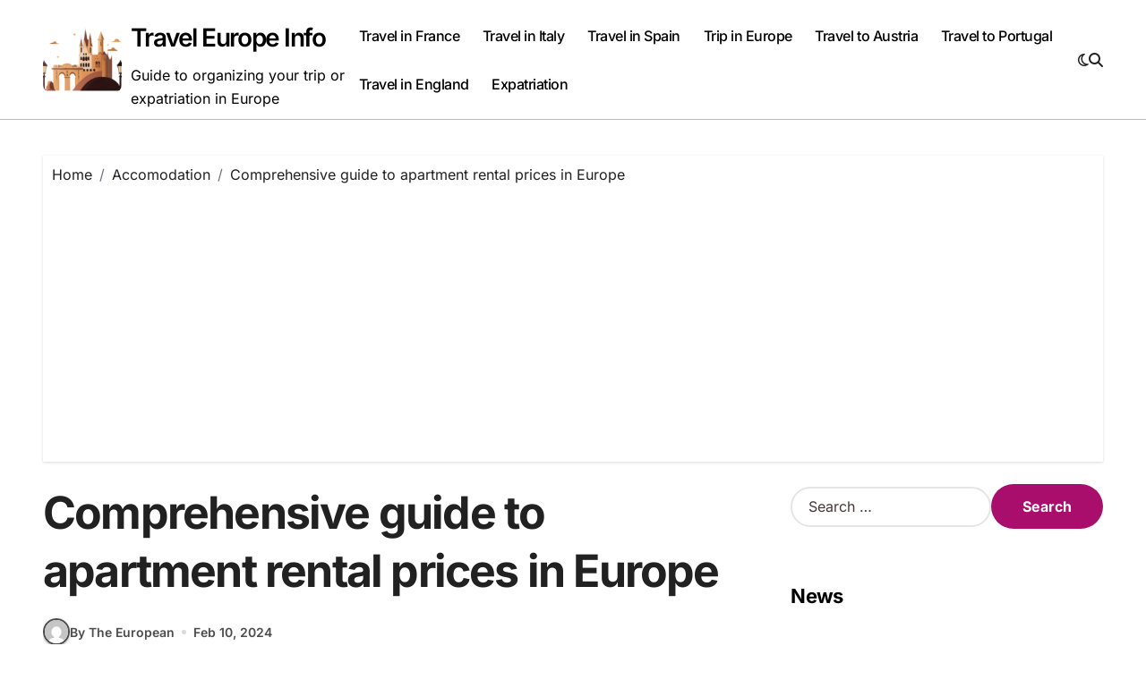

--- FILE ---
content_type: text/html; charset=UTF-8
request_url: https://www.travel-europe.info/comprehensive-guide-to-apartment-rental-prices-in-europe/
body_size: 19987
content:
<!-- =========================
Page Breadcrumb   
============================== -->
<!DOCTYPE html>
<html dir="ltr" lang="en-US" prefix="og: https://ogp.me/ns#">
<head>
<meta charset="UTF-8">
<meta name="viewport" content="width=device-width, initial-scale=1">
<link rel="profile" href="http://gmpg.org/xfn/11">
<title>Comprehensive guide to apartment rental prices in Europe</title>
<!-- All in One SEO 4.9.3 - aioseo.com -->
<meta name="robots" content="max-image-preview:large" />
<meta name="author" content="The European"/>
<link rel="canonical" href="https://www.travel-europe.info/comprehensive-guide-to-apartment-rental-prices-in-europe/" />
<meta name="generator" content="All in One SEO (AIOSEO) 4.9.3" />
<meta property="og:locale" content="en_US" />
<meta property="og:site_name" content="Travel Europe Info" />
<meta property="og:type" content="article" />
<meta property="og:title" content="Comprehensive guide to apartment rental prices in Europe" />
<meta property="og:url" content="https://www.travel-europe.info/comprehensive-guide-to-apartment-rental-prices-in-europe/" />
<meta property="og:image" content="https://www.travel-europe.info/wp-content/uploads/2024/01/vigne-vierge-maison.jpg" />
<meta property="og:image:secure_url" content="https://www.travel-europe.info/wp-content/uploads/2024/01/vigne-vierge-maison.jpg" />
<meta property="og:image:width" content="1200" />
<meta property="og:image:height" content="740" />
<meta property="article:published_time" content="2024-02-10T09:10:25+00:00" />
<meta property="article:modified_time" content="2024-02-10T09:10:28+00:00" />
<meta name="twitter:card" content="summary" />
<meta name="twitter:title" content="Comprehensive guide to apartment rental prices in Europe" />
<meta name="twitter:image" content="https://www.travel-europe.info/wp-content/uploads/2024/01/vigne-vierge-maison.jpg" />
<script type="application/ld+json" class="aioseo-schema">
{"@context":"https:\/\/schema.org","@graph":[{"@type":"Article","@id":"https:\/\/www.travel-europe.info\/comprehensive-guide-to-apartment-rental-prices-in-europe\/#article","name":"Comprehensive guide to apartment rental prices in Europe","headline":"Comprehensive guide to apartment rental prices in Europe","author":{"@id":"https:\/\/www.travel-europe.info\/author\/admin\/#author"},"publisher":{"@id":"https:\/\/www.travel-europe.info\/#organization"},"image":{"@type":"ImageObject","url":"https:\/\/www.travel-europe.info\/wp-content\/uploads\/2024\/01\/vigne-vierge-maison.jpg","width":1200,"height":740,"caption":"house europe"},"datePublished":"2024-02-10T10:10:25+01:00","dateModified":"2024-02-10T10:10:28+01:00","inLanguage":"en-US","mainEntityOfPage":{"@id":"https:\/\/www.travel-europe.info\/comprehensive-guide-to-apartment-rental-prices-in-europe\/#webpage"},"isPartOf":{"@id":"https:\/\/www.travel-europe.info\/comprehensive-guide-to-apartment-rental-prices-in-europe\/#webpage"},"articleSection":"Accomodation"},{"@type":"BreadcrumbList","@id":"https:\/\/www.travel-europe.info\/comprehensive-guide-to-apartment-rental-prices-in-europe\/#breadcrumblist","itemListElement":[{"@type":"ListItem","@id":"https:\/\/www.travel-europe.info#listItem","position":1,"name":"Home","item":"https:\/\/www.travel-europe.info","nextItem":{"@type":"ListItem","@id":"https:\/\/www.travel-europe.info\/journey\/accomodation\/#listItem","name":"Accomodation"}},{"@type":"ListItem","@id":"https:\/\/www.travel-europe.info\/journey\/accomodation\/#listItem","position":2,"name":"Accomodation","item":"https:\/\/www.travel-europe.info\/journey\/accomodation\/","nextItem":{"@type":"ListItem","@id":"https:\/\/www.travel-europe.info\/comprehensive-guide-to-apartment-rental-prices-in-europe\/#listItem","name":"Comprehensive guide to apartment rental prices in Europe"},"previousItem":{"@type":"ListItem","@id":"https:\/\/www.travel-europe.info#listItem","name":"Home"}},{"@type":"ListItem","@id":"https:\/\/www.travel-europe.info\/comprehensive-guide-to-apartment-rental-prices-in-europe\/#listItem","position":3,"name":"Comprehensive guide to apartment rental prices in Europe","previousItem":{"@type":"ListItem","@id":"https:\/\/www.travel-europe.info\/journey\/accomodation\/#listItem","name":"Accomodation"}}]},{"@type":"Organization","@id":"https:\/\/www.travel-europe.info\/#organization","name":"Travel Europe","description":"Guide to organizing your trip or expatriation in Europe","url":"https:\/\/www.travel-europe.info\/","logo":{"@type":"ImageObject","url":"https:\/\/www.travel-europe.info\/wp-content\/uploads\/2014\/02\/florence-tuscany-italy.jpg","@id":"https:\/\/www.travel-europe.info\/comprehensive-guide-to-apartment-rental-prices-in-europe\/#organizationLogo","width":400,"height":300},"image":{"@id":"https:\/\/www.travel-europe.info\/comprehensive-guide-to-apartment-rental-prices-in-europe\/#organizationLogo"}},{"@type":"Person","@id":"https:\/\/www.travel-europe.info\/author\/admin\/#author","url":"https:\/\/www.travel-europe.info\/author\/admin\/","name":"The European","image":{"@type":"ImageObject","@id":"https:\/\/www.travel-europe.info\/comprehensive-guide-to-apartment-rental-prices-in-europe\/#authorImage","url":"https:\/\/secure.gravatar.com\/avatar\/b20b711d6626bdb9f1bd20bc6e148ee178582e10d221cf25c41de624015217d3?s=96&d=mm&r=g","width":96,"height":96,"caption":"The European"}},{"@type":"WebPage","@id":"https:\/\/www.travel-europe.info\/comprehensive-guide-to-apartment-rental-prices-in-europe\/#webpage","url":"https:\/\/www.travel-europe.info\/comprehensive-guide-to-apartment-rental-prices-in-europe\/","name":"Comprehensive guide to apartment rental prices in Europe","inLanguage":"en-US","isPartOf":{"@id":"https:\/\/www.travel-europe.info\/#website"},"breadcrumb":{"@id":"https:\/\/www.travel-europe.info\/comprehensive-guide-to-apartment-rental-prices-in-europe\/#breadcrumblist"},"author":{"@id":"https:\/\/www.travel-europe.info\/author\/admin\/#author"},"creator":{"@id":"https:\/\/www.travel-europe.info\/author\/admin\/#author"},"image":{"@type":"ImageObject","url":"https:\/\/www.travel-europe.info\/wp-content\/uploads\/2024\/01\/vigne-vierge-maison.jpg","@id":"https:\/\/www.travel-europe.info\/comprehensive-guide-to-apartment-rental-prices-in-europe\/#mainImage","width":1200,"height":740,"caption":"house europe"},"primaryImageOfPage":{"@id":"https:\/\/www.travel-europe.info\/comprehensive-guide-to-apartment-rental-prices-in-europe\/#mainImage"},"datePublished":"2024-02-10T10:10:25+01:00","dateModified":"2024-02-10T10:10:28+01:00"},{"@type":"WebSite","@id":"https:\/\/www.travel-europe.info\/#website","url":"https:\/\/www.travel-europe.info\/","name":"Travel in Europe","description":"Guide to organizing your trip or expatriation in Europe","inLanguage":"en-US","publisher":{"@id":"https:\/\/www.travel-europe.info\/#organization"}}]}
</script>
<!-- All in One SEO -->
<link rel='dns-prefetch' href='//stats.wp.com' />
<link rel='dns-prefetch' href='//v0.wordpress.com' />
<link rel="alternate" type="application/rss+xml" title="Travel Europe Info &raquo; Feed" href="https://www.travel-europe.info/feed/" />
<link rel="alternate" type="application/rss+xml" title="Travel Europe Info &raquo; Comments Feed" href="https://www.travel-europe.info/comments/feed/" />
<link rel="alternate" title="oEmbed (JSON)" type="application/json+oembed" href="https://www.travel-europe.info/wp-json/oembed/1.0/embed?url=https%3A%2F%2Fwww.travel-europe.info%2Fcomprehensive-guide-to-apartment-rental-prices-in-europe%2F" />
<link rel="alternate" title="oEmbed (XML)" type="text/xml+oembed" href="https://www.travel-europe.info/wp-json/oembed/1.0/embed?url=https%3A%2F%2Fwww.travel-europe.info%2Fcomprehensive-guide-to-apartment-rental-prices-in-europe%2F&#038;format=xml" />
<style id='wp-img-auto-sizes-contain-inline-css' type='text/css'>
img:is([sizes=auto i],[sizes^="auto," i]){contain-intrinsic-size:3000px 1500px}
/*# sourceURL=wp-img-auto-sizes-contain-inline-css */
</style>
<!-- <link rel='stylesheet' id='jetpack_related-posts-css' href='https://www.travel-europe.info/wp-content/plugins/jetpack/modules/related-posts/related-posts.css?ver=20240116' type='text/css' media='all' /> -->
<!-- <link rel='stylesheet' id='blogdata-theme-fonts-css' href='https://www.travel-europe.info/wp-content/fonts/654514a7f84d78615f79382042a25e1a.css?ver=20201110' type='text/css' media='all' /> -->
<link rel="stylesheet" type="text/css" href="//www.travel-europe.info/wp-content/cache/wpfc-minified/maa0n2kt/2bqjh.css" media="all"/>
<style id='wp-emoji-styles-inline-css' type='text/css'>
img.wp-smiley, img.emoji {
display: inline !important;
border: none !important;
box-shadow: none !important;
height: 1em !important;
width: 1em !important;
margin: 0 0.07em !important;
vertical-align: -0.1em !important;
background: none !important;
padding: 0 !important;
}
/*# sourceURL=wp-emoji-styles-inline-css */
</style>
<style id='wp-block-library-inline-css' type='text/css'>
:root{--wp-block-synced-color:#7a00df;--wp-block-synced-color--rgb:122,0,223;--wp-bound-block-color:var(--wp-block-synced-color);--wp-editor-canvas-background:#ddd;--wp-admin-theme-color:#007cba;--wp-admin-theme-color--rgb:0,124,186;--wp-admin-theme-color-darker-10:#006ba1;--wp-admin-theme-color-darker-10--rgb:0,107,160.5;--wp-admin-theme-color-darker-20:#005a87;--wp-admin-theme-color-darker-20--rgb:0,90,135;--wp-admin-border-width-focus:2px}@media (min-resolution:192dpi){:root{--wp-admin-border-width-focus:1.5px}}.wp-element-button{cursor:pointer}:root .has-very-light-gray-background-color{background-color:#eee}:root .has-very-dark-gray-background-color{background-color:#313131}:root .has-very-light-gray-color{color:#eee}:root .has-very-dark-gray-color{color:#313131}:root .has-vivid-green-cyan-to-vivid-cyan-blue-gradient-background{background:linear-gradient(135deg,#00d084,#0693e3)}:root .has-purple-crush-gradient-background{background:linear-gradient(135deg,#34e2e4,#4721fb 50%,#ab1dfe)}:root .has-hazy-dawn-gradient-background{background:linear-gradient(135deg,#faaca8,#dad0ec)}:root .has-subdued-olive-gradient-background{background:linear-gradient(135deg,#fafae1,#67a671)}:root .has-atomic-cream-gradient-background{background:linear-gradient(135deg,#fdd79a,#004a59)}:root .has-nightshade-gradient-background{background:linear-gradient(135deg,#330968,#31cdcf)}:root .has-midnight-gradient-background{background:linear-gradient(135deg,#020381,#2874fc)}:root{--wp--preset--font-size--normal:16px;--wp--preset--font-size--huge:42px}.has-regular-font-size{font-size:1em}.has-larger-font-size{font-size:2.625em}.has-normal-font-size{font-size:var(--wp--preset--font-size--normal)}.has-huge-font-size{font-size:var(--wp--preset--font-size--huge)}.has-text-align-center{text-align:center}.has-text-align-left{text-align:left}.has-text-align-right{text-align:right}.has-fit-text{white-space:nowrap!important}#end-resizable-editor-section{display:none}.aligncenter{clear:both}.items-justified-left{justify-content:flex-start}.items-justified-center{justify-content:center}.items-justified-right{justify-content:flex-end}.items-justified-space-between{justify-content:space-between}.screen-reader-text{border:0;clip-path:inset(50%);height:1px;margin:-1px;overflow:hidden;padding:0;position:absolute;width:1px;word-wrap:normal!important}.screen-reader-text:focus{background-color:#ddd;clip-path:none;color:#444;display:block;font-size:1em;height:auto;left:5px;line-height:normal;padding:15px 23px 14px;text-decoration:none;top:5px;width:auto;z-index:100000}html :where(.has-border-color){border-style:solid}html :where([style*=border-top-color]){border-top-style:solid}html :where([style*=border-right-color]){border-right-style:solid}html :where([style*=border-bottom-color]){border-bottom-style:solid}html :where([style*=border-left-color]){border-left-style:solid}html :where([style*=border-width]){border-style:solid}html :where([style*=border-top-width]){border-top-style:solid}html :where([style*=border-right-width]){border-right-style:solid}html :where([style*=border-bottom-width]){border-bottom-style:solid}html :where([style*=border-left-width]){border-left-style:solid}html :where(img[class*=wp-image-]){height:auto;max-width:100%}:where(figure){margin:0 0 1em}html :where(.is-position-sticky){--wp-admin--admin-bar--position-offset:var(--wp-admin--admin-bar--height,0px)}@media screen and (max-width:600px){html :where(.is-position-sticky){--wp-admin--admin-bar--position-offset:0px}}
/*# sourceURL=wp-block-library-inline-css */
</style><style id='global-styles-inline-css' type='text/css'>
:root{--wp--preset--aspect-ratio--square: 1;--wp--preset--aspect-ratio--4-3: 4/3;--wp--preset--aspect-ratio--3-4: 3/4;--wp--preset--aspect-ratio--3-2: 3/2;--wp--preset--aspect-ratio--2-3: 2/3;--wp--preset--aspect-ratio--16-9: 16/9;--wp--preset--aspect-ratio--9-16: 9/16;--wp--preset--color--black: #000000;--wp--preset--color--cyan-bluish-gray: #abb8c3;--wp--preset--color--white: #ffffff;--wp--preset--color--pale-pink: #f78da7;--wp--preset--color--vivid-red: #cf2e2e;--wp--preset--color--luminous-vivid-orange: #ff6900;--wp--preset--color--luminous-vivid-amber: #fcb900;--wp--preset--color--light-green-cyan: #7bdcb5;--wp--preset--color--vivid-green-cyan: #00d084;--wp--preset--color--pale-cyan-blue: #8ed1fc;--wp--preset--color--vivid-cyan-blue: #0693e3;--wp--preset--color--vivid-purple: #9b51e0;--wp--preset--gradient--vivid-cyan-blue-to-vivid-purple: linear-gradient(135deg,rgb(6,147,227) 0%,rgb(155,81,224) 100%);--wp--preset--gradient--light-green-cyan-to-vivid-green-cyan: linear-gradient(135deg,rgb(122,220,180) 0%,rgb(0,208,130) 100%);--wp--preset--gradient--luminous-vivid-amber-to-luminous-vivid-orange: linear-gradient(135deg,rgb(252,185,0) 0%,rgb(255,105,0) 100%);--wp--preset--gradient--luminous-vivid-orange-to-vivid-red: linear-gradient(135deg,rgb(255,105,0) 0%,rgb(207,46,46) 100%);--wp--preset--gradient--very-light-gray-to-cyan-bluish-gray: linear-gradient(135deg,rgb(238,238,238) 0%,rgb(169,184,195) 100%);--wp--preset--gradient--cool-to-warm-spectrum: linear-gradient(135deg,rgb(74,234,220) 0%,rgb(151,120,209) 20%,rgb(207,42,186) 40%,rgb(238,44,130) 60%,rgb(251,105,98) 80%,rgb(254,248,76) 100%);--wp--preset--gradient--blush-light-purple: linear-gradient(135deg,rgb(255,206,236) 0%,rgb(152,150,240) 100%);--wp--preset--gradient--blush-bordeaux: linear-gradient(135deg,rgb(254,205,165) 0%,rgb(254,45,45) 50%,rgb(107,0,62) 100%);--wp--preset--gradient--luminous-dusk: linear-gradient(135deg,rgb(255,203,112) 0%,rgb(199,81,192) 50%,rgb(65,88,208) 100%);--wp--preset--gradient--pale-ocean: linear-gradient(135deg,rgb(255,245,203) 0%,rgb(182,227,212) 50%,rgb(51,167,181) 100%);--wp--preset--gradient--electric-grass: linear-gradient(135deg,rgb(202,248,128) 0%,rgb(113,206,126) 100%);--wp--preset--gradient--midnight: linear-gradient(135deg,rgb(2,3,129) 0%,rgb(40,116,252) 100%);--wp--preset--font-size--small: 13px;--wp--preset--font-size--medium: 20px;--wp--preset--font-size--large: 36px;--wp--preset--font-size--x-large: 42px;--wp--preset--spacing--20: 0.44rem;--wp--preset--spacing--30: 0.67rem;--wp--preset--spacing--40: 1rem;--wp--preset--spacing--50: 1.5rem;--wp--preset--spacing--60: 2.25rem;--wp--preset--spacing--70: 3.38rem;--wp--preset--spacing--80: 5.06rem;--wp--preset--shadow--natural: 6px 6px 9px rgba(0, 0, 0, 0.2);--wp--preset--shadow--deep: 12px 12px 50px rgba(0, 0, 0, 0.4);--wp--preset--shadow--sharp: 6px 6px 0px rgba(0, 0, 0, 0.2);--wp--preset--shadow--outlined: 6px 6px 0px -3px rgb(255, 255, 255), 6px 6px rgb(0, 0, 0);--wp--preset--shadow--crisp: 6px 6px 0px rgb(0, 0, 0);}:where(.is-layout-flex){gap: 0.5em;}:where(.is-layout-grid){gap: 0.5em;}body .is-layout-flex{display: flex;}.is-layout-flex{flex-wrap: wrap;align-items: center;}.is-layout-flex > :is(*, div){margin: 0;}body .is-layout-grid{display: grid;}.is-layout-grid > :is(*, div){margin: 0;}:where(.wp-block-columns.is-layout-flex){gap: 2em;}:where(.wp-block-columns.is-layout-grid){gap: 2em;}:where(.wp-block-post-template.is-layout-flex){gap: 1.25em;}:where(.wp-block-post-template.is-layout-grid){gap: 1.25em;}.has-black-color{color: var(--wp--preset--color--black) !important;}.has-cyan-bluish-gray-color{color: var(--wp--preset--color--cyan-bluish-gray) !important;}.has-white-color{color: var(--wp--preset--color--white) !important;}.has-pale-pink-color{color: var(--wp--preset--color--pale-pink) !important;}.has-vivid-red-color{color: var(--wp--preset--color--vivid-red) !important;}.has-luminous-vivid-orange-color{color: var(--wp--preset--color--luminous-vivid-orange) !important;}.has-luminous-vivid-amber-color{color: var(--wp--preset--color--luminous-vivid-amber) !important;}.has-light-green-cyan-color{color: var(--wp--preset--color--light-green-cyan) !important;}.has-vivid-green-cyan-color{color: var(--wp--preset--color--vivid-green-cyan) !important;}.has-pale-cyan-blue-color{color: var(--wp--preset--color--pale-cyan-blue) !important;}.has-vivid-cyan-blue-color{color: var(--wp--preset--color--vivid-cyan-blue) !important;}.has-vivid-purple-color{color: var(--wp--preset--color--vivid-purple) !important;}.has-black-background-color{background-color: var(--wp--preset--color--black) !important;}.has-cyan-bluish-gray-background-color{background-color: var(--wp--preset--color--cyan-bluish-gray) !important;}.has-white-background-color{background-color: var(--wp--preset--color--white) !important;}.has-pale-pink-background-color{background-color: var(--wp--preset--color--pale-pink) !important;}.has-vivid-red-background-color{background-color: var(--wp--preset--color--vivid-red) !important;}.has-luminous-vivid-orange-background-color{background-color: var(--wp--preset--color--luminous-vivid-orange) !important;}.has-luminous-vivid-amber-background-color{background-color: var(--wp--preset--color--luminous-vivid-amber) !important;}.has-light-green-cyan-background-color{background-color: var(--wp--preset--color--light-green-cyan) !important;}.has-vivid-green-cyan-background-color{background-color: var(--wp--preset--color--vivid-green-cyan) !important;}.has-pale-cyan-blue-background-color{background-color: var(--wp--preset--color--pale-cyan-blue) !important;}.has-vivid-cyan-blue-background-color{background-color: var(--wp--preset--color--vivid-cyan-blue) !important;}.has-vivid-purple-background-color{background-color: var(--wp--preset--color--vivid-purple) !important;}.has-black-border-color{border-color: var(--wp--preset--color--black) !important;}.has-cyan-bluish-gray-border-color{border-color: var(--wp--preset--color--cyan-bluish-gray) !important;}.has-white-border-color{border-color: var(--wp--preset--color--white) !important;}.has-pale-pink-border-color{border-color: var(--wp--preset--color--pale-pink) !important;}.has-vivid-red-border-color{border-color: var(--wp--preset--color--vivid-red) !important;}.has-luminous-vivid-orange-border-color{border-color: var(--wp--preset--color--luminous-vivid-orange) !important;}.has-luminous-vivid-amber-border-color{border-color: var(--wp--preset--color--luminous-vivid-amber) !important;}.has-light-green-cyan-border-color{border-color: var(--wp--preset--color--light-green-cyan) !important;}.has-vivid-green-cyan-border-color{border-color: var(--wp--preset--color--vivid-green-cyan) !important;}.has-pale-cyan-blue-border-color{border-color: var(--wp--preset--color--pale-cyan-blue) !important;}.has-vivid-cyan-blue-border-color{border-color: var(--wp--preset--color--vivid-cyan-blue) !important;}.has-vivid-purple-border-color{border-color: var(--wp--preset--color--vivid-purple) !important;}.has-vivid-cyan-blue-to-vivid-purple-gradient-background{background: var(--wp--preset--gradient--vivid-cyan-blue-to-vivid-purple) !important;}.has-light-green-cyan-to-vivid-green-cyan-gradient-background{background: var(--wp--preset--gradient--light-green-cyan-to-vivid-green-cyan) !important;}.has-luminous-vivid-amber-to-luminous-vivid-orange-gradient-background{background: var(--wp--preset--gradient--luminous-vivid-amber-to-luminous-vivid-orange) !important;}.has-luminous-vivid-orange-to-vivid-red-gradient-background{background: var(--wp--preset--gradient--luminous-vivid-orange-to-vivid-red) !important;}.has-very-light-gray-to-cyan-bluish-gray-gradient-background{background: var(--wp--preset--gradient--very-light-gray-to-cyan-bluish-gray) !important;}.has-cool-to-warm-spectrum-gradient-background{background: var(--wp--preset--gradient--cool-to-warm-spectrum) !important;}.has-blush-light-purple-gradient-background{background: var(--wp--preset--gradient--blush-light-purple) !important;}.has-blush-bordeaux-gradient-background{background: var(--wp--preset--gradient--blush-bordeaux) !important;}.has-luminous-dusk-gradient-background{background: var(--wp--preset--gradient--luminous-dusk) !important;}.has-pale-ocean-gradient-background{background: var(--wp--preset--gradient--pale-ocean) !important;}.has-electric-grass-gradient-background{background: var(--wp--preset--gradient--electric-grass) !important;}.has-midnight-gradient-background{background: var(--wp--preset--gradient--midnight) !important;}.has-small-font-size{font-size: var(--wp--preset--font-size--small) !important;}.has-medium-font-size{font-size: var(--wp--preset--font-size--medium) !important;}.has-large-font-size{font-size: var(--wp--preset--font-size--large) !important;}.has-x-large-font-size{font-size: var(--wp--preset--font-size--x-large) !important;}
/*# sourceURL=global-styles-inline-css */
</style>
<style id='classic-theme-styles-inline-css' type='text/css'>
/*! This file is auto-generated */
.wp-block-button__link{color:#fff;background-color:#32373c;border-radius:9999px;box-shadow:none;text-decoration:none;padding:calc(.667em + 2px) calc(1.333em + 2px);font-size:1.125em}.wp-block-file__button{background:#32373c;color:#fff;text-decoration:none}
/*# sourceURL=/wp-includes/css/classic-themes.min.css */
</style>
<!-- <link rel='stylesheet' id='ez-toc-css' href='https://www.travel-europe.info/wp-content/plugins/easy-table-of-contents/assets/css/screen.min.css?ver=2.0.68.1' type='text/css' media='all' /> -->
<link rel="stylesheet" type="text/css" href="//www.travel-europe.info/wp-content/cache/wpfc-minified/m9kibq49/bj62h.css" media="all"/>
<style id='ez-toc-inline-css' type='text/css'>
div#ez-toc-container .ez-toc-title {font-size: 120%;}div#ez-toc-container .ez-toc-title {font-weight: 500;}div#ez-toc-container ul li {font-size: 95%;}div#ez-toc-container ul li {font-weight: 500;}div#ez-toc-container nav ul ul li {font-size: 90%;}
.ez-toc-container-direction {direction: ltr;}.ez-toc-counter ul{counter-reset: item ;}.ez-toc-counter nav ul li a::before {content: counters(item, '.', decimal) '. ';display: inline-block;counter-increment: item;flex-grow: 0;flex-shrink: 0;margin-right: .2em; float: left; }.ez-toc-widget-direction {direction: ltr;}.ez-toc-widget-container ul{counter-reset: item ;}.ez-toc-widget-container nav ul li a::before {content: counters(item, '.', decimal) '. ';display: inline-block;counter-increment: item;flex-grow: 0;flex-shrink: 0;margin-right: .2em; float: left; }
/*# sourceURL=ez-toc-inline-css */
</style>
<!-- <link rel='stylesheet' id='all-css-css' href='https://www.travel-europe.info/wp-content/themes/blogdata/css/all.css?ver=6.9' type='text/css' media='all' /> -->
<!-- <link rel='stylesheet' id='dark-css' href='https://www.travel-europe.info/wp-content/themes/blogdata/css/colors/dark.css?ver=6.9' type='text/css' media='all' /> -->
<!-- <link rel='stylesheet' id='core-css' href='https://www.travel-europe.info/wp-content/themes/blogdata/css/core.css?ver=6.9' type='text/css' media='all' /> -->
<!-- <link rel='stylesheet' id='blogdata-style-css' href='https://www.travel-europe.info/wp-content/themes/blogdata/style.css?ver=6.9' type='text/css' media='all' /> -->
<link rel="stylesheet" type="text/css" href="//www.travel-europe.info/wp-content/cache/wpfc-minified/kcrx0bq1/2bqjh.css" media="all"/>
<style id='blogdata-style-inline-css' type='text/css'>
.site-branding-text .site-title a { font-size: 28px;} 
/*# sourceURL=blogdata-style-inline-css */
</style>
<!-- <link rel='stylesheet' id='wp-core-css' href='https://www.travel-europe.info/wp-content/themes/blogdata/css/wp-core.css?ver=6.9' type='text/css' media='all' /> -->
<!-- <link rel='stylesheet' id='woocommerce-css-css' href='https://www.travel-europe.info/wp-content/themes/blogdata/css/woo.css?ver=6.9' type='text/css' media='all' /> -->
<!-- <link rel='stylesheet' id='default-css' href='https://www.travel-europe.info/wp-content/themes/blogdata/css/colors/default.css?ver=6.9' type='text/css' media='all' /> -->
<!-- <link rel='stylesheet' id='swiper-bundle-css-css' href='https://www.travel-europe.info/wp-content/themes/blogdata/css/swiper-bundle.css?ver=6.9' type='text/css' media='all' /> -->
<!-- <link rel='stylesheet' id='menu-core-css-css' href='https://www.travel-europe.info/wp-content/themes/blogdata/css/sm-core-css.css?ver=6.9' type='text/css' media='all' /> -->
<!-- <link rel='stylesheet' id='smartmenus-css' href='https://www.travel-europe.info/wp-content/themes/blogdata/css/sm-clean.css?ver=6.9' type='text/css' media='all' /> -->
<!-- <link rel='stylesheet' id='jetpack-subscriptions-css' href='https://www.travel-europe.info/wp-content/plugins/jetpack/_inc/build/subscriptions/subscriptions.min.css?ver=15.4' type='text/css' media='all' /> -->
<link rel="stylesheet" type="text/css" href="//www.travel-europe.info/wp-content/cache/wpfc-minified/mlvti9mc/7qn9k.css" media="all"/>
<style id='jetpack_facebook_likebox-inline-css' type='text/css'>
.widget_facebook_likebox {
overflow: hidden;
}
/*# sourceURL=https://www.travel-europe.info/wp-content/plugins/jetpack/modules/widgets/facebook-likebox/style.css */
</style>
<!-- <link rel='stylesheet' id='sharedaddy-css' href='https://www.travel-europe.info/wp-content/plugins/jetpack/modules/sharedaddy/sharing.css?ver=15.4' type='text/css' media='all' /> -->
<!-- <link rel='stylesheet' id='social-logos-css' href='https://www.travel-europe.info/wp-content/plugins/jetpack/_inc/social-logos/social-logos.min.css?ver=15.4' type='text/css' media='all' /> -->
<link rel="stylesheet" type="text/css" href="//www.travel-europe.info/wp-content/cache/wpfc-minified/2paocv4c/8bt1i.css" media="all"/>
<script type="text/javascript" id="jetpack_related-posts-js-extra">
/* <![CDATA[ */
var related_posts_js_options = {"post_heading":"h4"};
//# sourceURL=jetpack_related-posts-js-extra
/* ]]> */
</script>
<script src='//www.travel-europe.info/wp-content/cache/wpfc-minified/k9yecr2h/2bqjh.js' type="text/javascript"></script>
<!-- <script type="text/javascript" src="https://www.travel-europe.info/wp-content/plugins/jetpack/_inc/build/related-posts/related-posts.min.js?ver=20240116" id="jetpack_related-posts-js"></script> -->
<!-- <script type="text/javascript" src="https://www.travel-europe.info/wp-includes/js/jquery/jquery.min.js?ver=3.7.1" id="jquery-core-js"></script> -->
<!-- <script type="text/javascript" src="https://www.travel-europe.info/wp-includes/js/jquery/jquery-migrate.min.js?ver=3.4.1" id="jquery-migrate-js"></script> -->
<!-- <script type="text/javascript" src="https://www.travel-europe.info/wp-content/themes/blogdata/js/navigation.js?ver=6.9" id="blogdata-navigation-js"></script> -->
<!-- <script type="text/javascript" src="https://www.travel-europe.info/wp-content/themes/blogdata/js/swiper-bundle.js?ver=6.9" id="swiper-bundle-js"></script> -->
<!-- <script type="text/javascript" src="https://www.travel-europe.info/wp-content/themes/blogdata/js/hc-sticky.js?ver=6.9" id="sticky-js-js"></script> -->
<!-- <script type="text/javascript" src="https://www.travel-europe.info/wp-content/themes/blogdata/js/jquery.sticky.js?ver=6.9" id="sticky-header-js-js"></script> -->
<!-- <script type="text/javascript" src="https://www.travel-europe.info/wp-content/themes/blogdata/js/jquery.smartmenus.js?ver=6.9" id="smartmenus-js-js"></script> -->
<!-- <script type="text/javascript" src="https://www.travel-europe.info/wp-content/themes/blogdata/js/jquery.cookie.min.js?ver=6.9" id="jquery-cookie-js"></script> -->
<link rel="https://api.w.org/" href="https://www.travel-europe.info/wp-json/" /><link rel="alternate" title="JSON" type="application/json" href="https://www.travel-europe.info/wp-json/wp/v2/posts/11488" /><link rel="EditURI" type="application/rsd+xml" title="RSD" href="https://www.travel-europe.info/xmlrpc.php?rsd" />
<meta name="generator" content="WordPress 6.9" />
<link rel='shortlink' href='https://wp.me/p5DVI6-2Zi' />
<style>img#wpstats{display:none}</style>
<style>
.bs-blog-post p:nth-of-type(1)::first-letter {
display: none;
}
</style>
<style type="text/css">
</style>
<link rel="icon" href="https://www.travel-europe.info/wp-content/uploads/2023/02/cropped-cropped-travel-europe-logo-32x32.png" sizes="32x32" />
<link rel="icon" href="https://www.travel-europe.info/wp-content/uploads/2023/02/cropped-cropped-travel-europe-logo-192x192.png" sizes="192x192" />
<link rel="apple-touch-icon" href="https://www.travel-europe.info/wp-content/uploads/2023/02/cropped-cropped-travel-europe-logo-180x180.png" />
<meta name="msapplication-TileImage" content="https://www.travel-europe.info/wp-content/uploads/2023/02/cropped-cropped-travel-europe-logo-270x270.png" />
<style type="text/css" id="wp-custom-css">
.main {
display: flex;
align-items: center; /* Centre verticalement les éléments enfants */
justify-content: flex-start; /* Aligne les éléments enfants au départ (gauche) */
width: 100%;
}
.logo {
display: flex;
align-items: center; /* Assure que le logo et le texte sont alignés verticalement */
}
.site-logo {
margin-right: 10px; /* Espace entre le logo et le titre */
width: 150px; /* Définit la largeur du logo à 150px */
height: auto; /* Conserve les proportions du logo */
}
.site-branding-text {
display: inline-block; /* Pour s'assurer qu'il est aligné horizontalement */
}
.site-title {
margin: 0;
display: inline; /* Mettre en ligne pour aligner directement à côté du logo */
}
.site-description {
margin-top: 5px; /* Ajustez selon les besoins pour l'espacement */
display: block; /* Rétablit le mode de bloc si nécessaire */
}
.footer-logo .custom-logo {
width: 150px; /* Définit la largeur du logo à 150px */
height: auto; /* Conserve les proportions du logo */
}
.wp-image-7 {
width: 150px; /* Définit la largeur de l'image à 150px */
height: auto; /* Conserve les proportions de l'image */
}		</style>
<script data-ad-client="ca-pub-4679335433738660" async src="https://pagead2.googlesyndication.com/pagead/js/adsbygoogle.js"></script>		
<!-- <link rel='stylesheet' id='jetpack-top-posts-widget-css' href='https://www.travel-europe.info/wp-content/plugins/jetpack/modules/widgets/top-posts/style.css?ver=20141013' type='text/css' media='all' /> -->
<link rel="stylesheet" type="text/css" href="//www.travel-europe.info/wp-content/cache/wpfc-minified/k1rxtk1v/fnsc1.css" media="all"/>
</head>
<body class="wp-singular post-template-default single single-post postid-11488 single-format-standard wp-custom-logo wp-embed-responsive wp-theme-blogdata wide  ta-hide-date-author-in-list defaultcolor" >
<div id="page" class="site">
<a class="skip-link screen-reader-text" href="#content">
Skip to content</a>
<!--wrapper-->
<div class="wrapper" id="custom-background-css">
<!--==================== Header ====================-->
<!--header-->
<header class="bs-default">
<div class="clearfix"></div>
<!-- Main Menu Area-->
<div class="bs-menu-full sticky-header">
<div class="inner">
<div class="container">
<div class="main d-flex align-center">
<!-- logo Area-->
<!-- logo-->
<div class="logo">
<div class="site-logo">
<a href="https://www.travel-europe.info/" class="navbar-brand" rel="home"><img width="512" height="421" src="https://www.travel-europe.info/wp-content/uploads/2023/02/cropped-cropped-cropped-travel-europe-logo.png" class="custom-logo" alt="Travel Europe Info" decoding="async" fetchpriority="high" srcset="https://www.travel-europe.info/wp-content/uploads/2023/02/cropped-cropped-cropped-travel-europe-logo.png 512w, https://www.travel-europe.info/wp-content/uploads/2023/02/cropped-cropped-cropped-travel-europe-logo-300x247.png 300w, https://www.travel-europe.info/wp-content/uploads/2023/02/cropped-cropped-cropped-travel-europe-logo-86x71.png 86w" sizes="(max-width: 512px) 100vw, 512px" /></a>  </div>
<div class="site-branding-text">
<p class="site-title"> <a href="https://www.travel-europe.info/" rel="home">Travel Europe Info</a></p>
<p class="site-description">Guide to organizing your trip or expatriation in Europe</p>
</div>
</div><!-- /logo-->
<!-- /logo Area-->
<!-- Main Menu Area-->
<div class="navbar-wp">
<button class="menu-btn">
<span class="icon-bar"></span>
<span class="icon-bar"></span>
<span class="icon-bar"></span>
</button>
<nav id="main-nav" class="nav-wp justify-center">
<!-- Sample menu definition -->
<ul id="menu-haut" class="sm sm-clean"><li id="menu-item-436" class="menu-item menu-item-type-taxonomy menu-item-object-category menu-item-436"><a class="nav-link" title="Travel in France" href="https://www.travel-europe.info/journey/france/">Travel in France</a></li>
<li id="menu-item-437" class="menu-item menu-item-type-taxonomy menu-item-object-category menu-item-437"><a class="nav-link" title="Travel in Italy" href="https://www.travel-europe.info/journey/italy/">Travel in Italy</a></li>
<li id="menu-item-438" class="menu-item menu-item-type-taxonomy menu-item-object-category menu-item-438"><a class="nav-link" title="Travel in Spain" href="https://www.travel-europe.info/journey/spain/">Travel in Spain</a></li>
<li id="menu-item-439" class="menu-item menu-item-type-taxonomy menu-item-object-category menu-item-439"><a class="nav-link" title="Trip in Europe" href="https://www.travel-europe.info/journey/trip/">Trip in Europe</a></li>
<li id="menu-item-440" class="menu-item menu-item-type-taxonomy menu-item-object-category menu-item-440"><a class="nav-link" title="Travel to Austria" href="https://www.travel-europe.info/journey/austria/">Travel to Austria</a></li>
<li id="menu-item-441" class="menu-item menu-item-type-taxonomy menu-item-object-category menu-item-441"><a class="nav-link" title="Travel to Portugal" href="https://www.travel-europe.info/journey/portugal/">Travel to Portugal</a></li>
<li id="menu-item-442" class="menu-item menu-item-type-taxonomy menu-item-object-category menu-item-442"><a class="nav-link" title="Travel in England" href="https://www.travel-europe.info/journey/england/">Travel in England</a></li>
<li id="menu-item-13350" class="menu-item menu-item-type-taxonomy menu-item-object-category menu-item-13350"><a class="nav-link" title="Expatriation" href="https://www.travel-europe.info/journey/expatriation/">Expatriation</a></li>
</ul>      </nav> 
</div>
<!-- /Main Menu Area-->
<!-- Right Area-->
<div class="right-nav">
<label class="switch d-none d-lg-inline-block" for="switch">
<input type="checkbox" name="theme" id="switch" class="defaultcolor" data-skin-mode="defaultcolor">
<span class="slider"></span>
</label>
<!-- search-->
<a class="msearch" href="#" bs-search-clickable="true">
<i class="fa-solid fa-magnifying-glass"></i>
</a>
<!-- /search-->
</div>
<!-- Right-->
</div><!-- /main-->
</div><!-- /container-->
</div><!-- /inner-->
</div><!-- /Main Menu Area-->
</header>
<aside class="bs-offcanvas end" bs-data-targeted="true">
<div class="bs-offcanvas-close">
<a href="#" class="bs-offcanvas-btn-close" bs-data-removable="true">
<span></span>
<span></span>
</a>
</div>
<div class="bs-offcanvas-inner">
<div class="bs-card-box empty-sidebar">
<div class="bs-widget-title one">
<h2 class='title'>Header Toggle Sidebar</h3>
</div>
<p class='empty-sidebar-widget-text'>
This is an example widget to show how the Header Toggle Sidebar looks by default. You can add custom widgets from the          <a href='https://www.travel-europe.info/wp-admin/widgets.php' title='widgets'>
widgets          </a>
in the admin.        </p>
</div>
</div>
</aside>
<main id="content" class="single-class content">
<!--/container-->
<div class="container"> 
<!--==================== breadcrumb section ====================-->
<div class="bs-breadcrumb-section">
<div class="overlay">
<div class="row">
<nav aria-label="breadcrumb">
<ol class="breadcrumb">
<div role="navigation" aria-label="Breadcrumbs" class="breadcrumb-trail breadcrumbs" itemprop="breadcrumb"><ul class="breadcrumb trail-items" itemscope itemtype="http://schema.org/BreadcrumbList"><meta name="numberOfItems" content="3" /><meta name="itemListOrder" content="Ascending" /><li itemprop="itemListElement breadcrumb-item" itemscope itemtype="http://schema.org/ListItem" class="trail-item breadcrumb-item  trail-begin"><a href="https://www.travel-europe.info/" rel="home" itemprop="item"><span itemprop="name">Home</span></a><meta itemprop="position" content="1" /></li><li itemprop="itemListElement breadcrumb-item" itemscope itemtype="http://schema.org/ListItem" class="trail-item breadcrumb-item "><a href="https://www.travel-europe.info/journey/accomodation/" itemprop="item"><span itemprop="name">Accomodation</span></a><meta itemprop="position" content="2" /></li><li itemprop="itemListElement breadcrumb-item" itemscope itemtype="http://schema.org/ListItem" class="trail-item breadcrumb-item  trail-end"><span itemprop="name"><span itemprop="name">Comprehensive guide to apartment rental prices in Europe</span></span><meta itemprop="position" content="3" /></li></ul></div> 
</ol>
</nav>
</div>
</div>
</div>
<!--row-->
<div class="row"> 
<div class="col-lg-8 content-right"> 
<div class="bs-blog-post single"> 
<div class="bs-header">
<h1 class="title" title="Comprehensive guide to apartment rental prices in Europe">
Comprehensive guide to apartment rental prices in Europe                        </h1> 
<div class="bs-info-author-block">
<div class="bs-blog-meta mb-0">
<span class="bs-author">
<a class="bs-author-pic" href="https://www.travel-europe.info/author/admin/"> 
<img alt='' src='https://secure.gravatar.com/avatar/b20b711d6626bdb9f1bd20bc6e148ee178582e10d221cf25c41de624015217d3?s=150&#038;d=mm&#038;r=g' srcset='https://secure.gravatar.com/avatar/b20b711d6626bdb9f1bd20bc6e148ee178582e10d221cf25c41de624015217d3?s=300&#038;d=mm&#038;r=g 2x' class='avatar avatar-150 photo' height='150' width='150' decoding='async'/> 
By The European            </a>
</span>
<span class="bs-blog-date">
<a href="https://www.travel-europe.info/2024/02/"><time datetime="">Feb 10, 2024</time></a>
</span>
</div>
</div>
<div class="bs-blog-thumb"><img width="1200" height="740" src="https://www.travel-europe.info/wp-content/uploads/2024/01/vigne-vierge-maison.jpg" class=" wp-post-image" alt="house europe" decoding="async" srcset="https://www.travel-europe.info/wp-content/uploads/2024/01/vigne-vierge-maison.jpg 1200w, https://www.travel-europe.info/wp-content/uploads/2024/01/vigne-vierge-maison-300x185.jpg 300w, https://www.travel-europe.info/wp-content/uploads/2024/01/vigne-vierge-maison-1024x631.jpg 1024w, https://www.travel-europe.info/wp-content/uploads/2024/01/vigne-vierge-maison-768x474.jpg 768w" sizes="(max-width: 1200px) 100vw, 1200px" /></div>            </div>
<article class="small single">
<p>Diving into the dynamic world of <strong>European apartment rentals</strong> can be a whirlwind of figures and trends. This guide offers a deep dive into the myriad factors shaping <strong>rental prices</strong>, spotlighting bustling capitals and emerging markets alike. Get ready to navigate through, dissecting price trends with an eye on the future—welcome to your roadmap for renting in Europe.</p>
<p><a href="https://www.travel-europe.info/wp-content/uploads/2024/01/vigne-vierge-maison.jpg"><img decoding="async" class="alignnone size-large wp-image-11614" src="https://www.travel-europe.info/wp-content/uploads/2024/01/vigne-vierge-maison-1024x631.jpg" alt="house europe" width="1024" height="631" srcset="https://www.travel-europe.info/wp-content/uploads/2024/01/vigne-vierge-maison-1024x631.jpg 1024w, https://www.travel-europe.info/wp-content/uploads/2024/01/vigne-vierge-maison-300x185.jpg 300w, https://www.travel-europe.info/wp-content/uploads/2024/01/vigne-vierge-maison-768x474.jpg 768w, https://www.travel-europe.info/wp-content/uploads/2024/01/vigne-vierge-maison.jpg 1200w" sizes="(max-width: 1024px) 100vw, 1024px" /></a></p>
<div id="ez-toc-container" class="ez-toc-v2_0_68_1 counter-hierarchy ez-toc-counter ez-toc-grey ez-toc-container-direction">
<div class="ez-toc-title-container">
<p class="ez-toc-title " >Table of Contents</p>
<span class="ez-toc-title-toggle"><a href="#" class="ez-toc-pull-right ez-toc-btn ez-toc-btn-xs ez-toc-btn-default ez-toc-toggle" aria-label="Toggle Table of Content"><span class="ez-toc-js-icon-con"><span class=""><span class="eztoc-hide" style="display:none;">Toggle</span><span class="ez-toc-icon-toggle-span"><svg style="fill: #999;color:#999" xmlns="http://www.w3.org/2000/svg" class="list-377408" width="20px" height="20px" viewBox="0 0 24 24" fill="none"><path d="M6 6H4v2h2V6zm14 0H8v2h12V6zM4 11h2v2H4v-2zm16 0H8v2h12v-2zM4 16h2v2H4v-2zm16 0H8v2h12v-2z" fill="currentColor"></path></svg><svg style="fill: #999;color:#999" class="arrow-unsorted-368013" xmlns="http://www.w3.org/2000/svg" width="10px" height="10px" viewBox="0 0 24 24" version="1.2" baseProfile="tiny"><path d="M18.2 9.3l-6.2-6.3-6.2 6.3c-.2.2-.3.4-.3.7s.1.5.3.7c.2.2.4.3.7.3h11c.3 0 .5-.1.7-.3.2-.2.3-.5.3-.7s-.1-.5-.3-.7zM5.8 14.7l6.2 6.3 6.2-6.3c.2-.2.3-.5.3-.7s-.1-.5-.3-.7c-.2-.2-.4-.3-.7-.3h-11c-.3 0-.5.1-.7.3-.2.2-.3.5-.3.7s.1.5.3.7z"/></svg></span></span></span></a></span></div>
<nav><ul class='ez-toc-list ez-toc-list-level-1 ' ><li class='ez-toc-page-1 ez-toc-heading-level-2'><a class="ez-toc-link ez-toc-heading-1" href="#Understanding_the_European_rental_landscape" title="Understanding the European rental landscape">Understanding the European rental landscape</a><ul class='ez-toc-list-level-3' ><li class='ez-toc-heading-level-3'><a class="ez-toc-link ez-toc-heading-2" href="#Factors_influencing_apartment_prices" title="Factors influencing apartment prices">Factors influencing apartment prices</a></li><li class='ez-toc-page-1 ez-toc-heading-level-3'><a class="ez-toc-link ez-toc-heading-3" href="#Regional_rental_market_variations" title="Regional rental market variations">Regional rental market variations</a></li></ul></li><li class='ez-toc-page-1 ez-toc-heading-level-2'><a class="ez-toc-link ez-toc-heading-4" href="#Top_cities_for_renters_in_Europe" title="Top cities for renters in Europe">Top cities for renters in Europe</a><ul class='ez-toc-list-level-3' ><li class='ez-toc-heading-level-3'><a class="ez-toc-link ez-toc-heading-5" href="#Capitals_with_high_demand" title="Capitals with high demand">Capitals with high demand</a></li><li class='ez-toc-page-1 ez-toc-heading-level-3'><a class="ez-toc-link ez-toc-heading-6" href="#Emerging_markets_to_watch" title="Emerging markets to watch">Emerging markets to watch</a></li></ul></li><li class='ez-toc-page-1 ez-toc-heading-level-2'><a class="ez-toc-link ez-toc-heading-7" href="#Deciphering_price_trends_and_forecasts" title="Deciphering price trends and forecasts">Deciphering price trends and forecasts</a><ul class='ez-toc-list-level-3' ><li class='ez-toc-heading-level-3'><a class="ez-toc-link ez-toc-heading-8" href="#Historical_datas_role_in_current_pricing" title="Historical data&#8217;s role in current pricing">Historical data&#8217;s role in current pricing</a></li></ul></li></ul></nav></div>
<h2><span class="ez-toc-section" id="Understanding_the_European_rental_landscape"></span>Understanding the European rental landscape<span class="ez-toc-section-end"></span></h2>
<p><span id="more-11488"></span></p>
<h3><span class="ez-toc-section" id="Factors_influencing_apartment_prices"></span>Factors influencing apartment prices<span class="ez-toc-section-end"></span></h3>
<p>Several elements come into play when determining the cost of apartment rentals across Europe. These factors vary from economic conditions to local demand and can significantly affect how much one might pay for a place to live.</p>
<ul>
<li><strong>Location</strong>: Proximity to city centers, transportation links, and amenities like shops or parks often dictates price.</li>
<li><strong>Supply and Demand</strong>: A high demand for apartments in an area with limited supply drives up rental costs.</li>
<li>Size and Condition: Larger apartments generally command higher prices, as do those in better condition or with modern amenities.</li>
<li>Economic Health: The overall strength of a country&#8217;s economy influences affordability and pricing structures within its housing market.</li>
<li>Laws and Regulations: Rent control policies or tenancy laws can cap prices or affect landlords&#8217; abilities to raise rents.</li>
</ul>
<p>Understanding these dynamics assists renters in navigating the market effectively, potentially leading them to areas offering more value for their budget.</p>
<div style="clear:both; margin-top:0em; margin-bottom:1em;"><a href="https://www.travel-europe.info/all-the-different-types-of-accommodation-in-europe/" target="_self" rel="dofollow" class="ucb1f918ad4aaf771d88b9a3150eafbf5"><!-- INLINE RELATED POSTS 1/3 //--><style> .ucb1f918ad4aaf771d88b9a3150eafbf5 { padding:0px; margin: 0; padding-top:1em!important; padding-bottom:1em!important; width:100%; display: block; font-weight:bold; background-color:#eaeaea; border:0!important; border-left:4px solid #34495E!important; text-decoration:none; } .ucb1f918ad4aaf771d88b9a3150eafbf5:active, .ucb1f918ad4aaf771d88b9a3150eafbf5:hover { opacity: 1; transition: opacity 250ms; webkit-transition: opacity 250ms; text-decoration:none; } .ucb1f918ad4aaf771d88b9a3150eafbf5 { transition: background-color 250ms; webkit-transition: background-color 250ms; opacity: 1; transition: opacity 250ms; webkit-transition: opacity 250ms; } .ucb1f918ad4aaf771d88b9a3150eafbf5 .ctaText { font-weight:bold; color:#464646; text-decoration:none; font-size: 16px; } .ucb1f918ad4aaf771d88b9a3150eafbf5 .postTitle { color:#D35400; text-decoration: underline!important; font-size: 16px; } .ucb1f918ad4aaf771d88b9a3150eafbf5:hover .postTitle { text-decoration: underline!important; } </style><div style="padding-left:1em; padding-right:1em;"><span class="ctaText">See also</span>&nbsp; <span class="postTitle">All the different types of accommodation in Europe</span></div></a></div><h3><span class="ez-toc-section" id="Regional_rental_market_variations"></span>Regional rental market variations<span class="ez-toc-section-end"></span></h3>
<p>Regional disparities in apartment rental prices reflect the diverse economic landscapes of Europe&#8217;s various regions. Factors such as employment opportunities, standard of living, and local housing policies can result in significant price differences even within the same country. For example, cities with a high concentration of international businesses and expatriates may exhibit higher rental costs compared to less economically developed areas.</p>
<table style="border-collapse: collapse; width: 100%;">
<tbody>
<tr>
<th style="border: 1px solid black; padding: 8px;">Region</th>
<th style="border: 1px solid black; padding: 8px;">Average Rental Price</th>
</tr>
<tr>
<td style="border: 1px solid black; padding: 8px; text-align: left;">Northern Europe</td>
<td style="border: 1px solid black; padding: 8px; text-align: left;">Higher due to strong economies</td>
</tr>
<tr>
<td style="border: 1px solid black; padding: 8px; text-align: left;">Southern Europe</td>
<td style="border: 1px solid black; padding: 8px; text-align: left;">Lower reflecting economic challenges</td>
</tr>
<tr>
<td style="border: 1px solid black; padding: 8px; text-align: left;">Eastern Europe</td>
<td style="border: 1px solid black; padding: 8px; text-align: left;">Generally moderate but rising</td>
</tr>
<tr>
<td style="border: 1px solid black; padding: 8px; text-align: left;">Western Europe</td>
<td style="border: 1px solid black; padding: 8px; text-align: left;">Varies widely, often high in capitals</td>
</tr>
</tbody>
</table>
<p>The northern part of Europe typically features higher rental prices, a reflection of its robust economic performance and higher living costs. Countries like Norway and Denmark often exhibit some of the highest figures in the region. On the contrary, Southern Europe, affected by slower economic growth and higher unemployment rates, tends to have lower rental costs. Eastern European countries present moderate rental prices, but these have been on an upward trajectory due to increasing foreign investment and improving economies. Lastly, Western Europe shows great variability; cities like Paris and London command premium prices due to their status as global hubs, while smaller cities and rural areas offer more affordable options.</p>
<h2><span class="ez-toc-section" id="Top_cities_for_renters_in_Europe"></span>Top cities for renters in Europe<span class="ez-toc-section-end"></span></h2>
<p>Europe presents a tapestry of rental opportunities, each with its unique appeal and challenges. The continent&#8217;s top cities attract renters with their rich cultural offerings, diverse job markets, and vibrant lifestyles. Navigating this landscape requires an understanding of the various factors that make cities like Paris, Berlin, and Copenhagen highly sought-after destinations for tenants.</p>
<div style="clear:both; margin-top:0em; margin-bottom:1em;"><a href="https://www.travel-europe.info/all-the-different-types-of-accommodation-in-europe/" target="_self" rel="dofollow" class="u3e6320ddc78d1d3a19b004ce6bfb63ab"><!-- INLINE RELATED POSTS 2/3 //--><style> .u3e6320ddc78d1d3a19b004ce6bfb63ab { padding:0px; margin: 0; padding-top:1em!important; padding-bottom:1em!important; width:100%; display: block; font-weight:bold; background-color:#eaeaea; border:0!important; border-left:4px solid #34495E!important; text-decoration:none; } .u3e6320ddc78d1d3a19b004ce6bfb63ab:active, .u3e6320ddc78d1d3a19b004ce6bfb63ab:hover { opacity: 1; transition: opacity 250ms; webkit-transition: opacity 250ms; text-decoration:none; } .u3e6320ddc78d1d3a19b004ce6bfb63ab { transition: background-color 250ms; webkit-transition: background-color 250ms; opacity: 1; transition: opacity 250ms; webkit-transition: opacity 250ms; } .u3e6320ddc78d1d3a19b004ce6bfb63ab .ctaText { font-weight:bold; color:#464646; text-decoration:none; font-size: 16px; } .u3e6320ddc78d1d3a19b004ce6bfb63ab .postTitle { color:#D35400; text-decoration: underline!important; font-size: 16px; } .u3e6320ddc78d1d3a19b004ce6bfb63ab:hover .postTitle { text-decoration: underline!important; } </style><div style="padding-left:1em; padding-right:1em;"><span class="ctaText">See also</span>&nbsp; <span class="postTitle">All the different types of accommodation in Europe</span></div></a></div><h3><span class="ez-toc-section" id="Capitals_with_high_demand"></span>Capitals with high demand<span class="ez-toc-section-end"></span></h3>
<p>In several European capitals, the demand for rental apartments often surpasses supply, driving up prices. These bustling metropolises attract a myriad of renters due to their economic opportunities, cultural offerings, and educational institutions. The high demand in these locations results in a competitive rental market, with properties frequently receiving multiple inquiries shortly after listing.</p>
<table style="border-collapse: collapse; width: 100%;">
<tbody>
<tr>
<th style="border: 1px solid black; padding: 8px;">City</th>
<th style="border: 1px solid black; padding: 8px;">Average Monthly Rent for a One-Bedroom Apartment (City Centre)</th>
</tr>
<tr>
<td style="border: 1px solid black; padding: 8px; text-align: left;"><strong>Paris</strong></td>
<td style="border: 1px solid black; padding: 8px; text-align: left;">€1,200 &#8211; €2,000</td>
</tr>
<tr>
<td style="border: 1px solid black; padding: 8px; text-align: left;"><strong>London</strong></td>
<td style="border: 1px solid black; padding: 8px; text-align: left;">1,500 &#8211; 2,500</td>
</tr>
<tr>
<td style="border: 1px solid black; padding: 8px; text-align: left;"><strong>Copenhagen</strong></td>
<td style="border: 1px solid black; padding: 8px; text-align: left;">DKK 12,000 &#8211; DKK 17,000</td>
</tr>
</tbody>
</table>
<p>The cities listed represent some of the highest rental costs due to their status as economic hubs and cultural beacons.</p>
<h3><span class="ez-toc-section" id="Emerging_markets_to_watch"></span>Emerging markets to watch<span class="ez-toc-section-end"></span></h3>
<p>Emerging markets across Europe offer exciting opportunities for renters seeking new horizons. These areas often show signs of economic growth, urban development, and increasing popularity among expatriates and young professionals. As these neighborhoods or cities gain momentum, they can provide a blend of affordability and potential for quality living environments.</p>
<ul>
<li><strong>Lisbon</strong>, Portugal: With its growing tech scene and historical charm, Lisbon attracts both tourists and long-term residents. The government&#8217;s regeneration initiatives have boosted the city&#8217;s appeal.</li>
<li><strong>Warsaw</strong>, Poland: As the country&#8217;s economic hub, Warsaw presents a dynamic market with modern amenities. Its real estate sector has witnessed significant expansion in recent years.</li>
<li><strong>Tallinn</strong>, Estonia: Known for its digital innovation and startup culture, Tallinn offers competitive prices compared to other European capitals whilst maintaining a high standard of living.</li>
</ul>
<h2><span class="ez-toc-section" id="Deciphering_price_trends_and_forecasts"></span>Deciphering price trends and forecasts<span class="ez-toc-section-end"></span></h2>
<p>In the dynamic world of European real estate, understanding the trajectory of <strong>apartment rental prices</strong> is essential for both tenants and investors. Identifying patterns within historical data can provide valuable insights into future market movements. This section delves into price trends and forecasts, offering an analytical perspective on what drives changes in the <strong>rental landscape</strong>.</p>
<div style="clear:both; margin-top:0em; margin-bottom:1em;"><a href="https://www.travel-europe.info/all-the-different-types-of-accommodation-in-europe/" target="_self" rel="dofollow" class="u4325d99c4b2c2a019d68a7f95af04a4d"><!-- INLINE RELATED POSTS 3/3 //--><style> .u4325d99c4b2c2a019d68a7f95af04a4d { padding:0px; margin: 0; padding-top:1em!important; padding-bottom:1em!important; width:100%; display: block; font-weight:bold; background-color:#eaeaea; border:0!important; border-left:4px solid #34495E!important; text-decoration:none; } .u4325d99c4b2c2a019d68a7f95af04a4d:active, .u4325d99c4b2c2a019d68a7f95af04a4d:hover { opacity: 1; transition: opacity 250ms; webkit-transition: opacity 250ms; text-decoration:none; } .u4325d99c4b2c2a019d68a7f95af04a4d { transition: background-color 250ms; webkit-transition: background-color 250ms; opacity: 1; transition: opacity 250ms; webkit-transition: opacity 250ms; } .u4325d99c4b2c2a019d68a7f95af04a4d .ctaText { font-weight:bold; color:#464646; text-decoration:none; font-size: 16px; } .u4325d99c4b2c2a019d68a7f95af04a4d .postTitle { color:#D35400; text-decoration: underline!important; font-size: 16px; } .u4325d99c4b2c2a019d68a7f95af04a4d:hover .postTitle { text-decoration: underline!important; } </style><div style="padding-left:1em; padding-right:1em;"><span class="ctaText">See also</span>&nbsp; <span class="postTitle">All the different types of accommodation in Europe</span></div></a></div><h3><span class="ez-toc-section" id="Historical_datas_role_in_current_pricing"></span>Historical data&#8217;s role in current pricing<span class="ez-toc-section-end"></span></h3>
<p>Historical data serves as a foundational element in understanding current apartment rental prices. It offers a perspective on how prices have evolved over time, reflecting economic cycles, housing demand fluctuations, and changes in consumer behavior. Analysts and investors use past price movements to identify patterns that could indicate future trends. These include the influence of inflation rates, shifts in population demographics, and the impact of regulatory changes on property markets.</p>
<ul>
<li>Tracking <strong>long-term price trends</strong> helps identify whether current values align with overarching market trajectories.</li>
<li><strong>Economic indicators</strong>, such as GDP growth or unemployment rates from previous years, provide context for today’s pricing environment.</li>
<li>Past responses to <strong>policy adjustments</strong>, like rent controls or tax incentives for landlords, can shade expectations for future rental costs.</li>
</ul>
<p>By cross-referencing historical data against contemporary factors affecting the real estate market, professionals can suggest more accurate projections for both renters and investors navigating European cities&#8217; dynamic rental landscapes.</p>
<div class="sharedaddy sd-sharing-enabled"><div class="robots-nocontent sd-block sd-social sd-social-icon-text sd-sharing"><h3 class="sd-title">Partager :</h3><div class="sd-content"><ul><li class="share-facebook"><a rel="nofollow noopener noreferrer"
data-shared="sharing-facebook-11488"
class="share-facebook sd-button share-icon"
href="https://www.travel-europe.info/comprehensive-guide-to-apartment-rental-prices-in-europe/?share=facebook"
target="_blank"
aria-labelledby="sharing-facebook-11488"
>
<span id="sharing-facebook-11488" hidden>Click to share on Facebook (Opens in new window)</span>
<span>Facebook</span>
</a></li><li class="share-twitter"><a rel="nofollow noopener noreferrer"
data-shared="sharing-twitter-11488"
class="share-twitter sd-button share-icon"
href="https://www.travel-europe.info/comprehensive-guide-to-apartment-rental-prices-in-europe/?share=twitter"
target="_blank"
aria-labelledby="sharing-twitter-11488"
>
<span id="sharing-twitter-11488" hidden>Click to share on X (Opens in new window)</span>
<span>X</span>
</a></li><li class="share-end"></li></ul></div></div></div>
<div id='jp-relatedposts' class='jp-relatedposts' >
<h3 class="jp-relatedposts-headline"><em>Trends destinations</em></h3>
</div>                    <div class="clearfix mb-3"></div>
<nav class="navigation post-navigation" aria-label="Posts">
<h2 class="screen-reader-text">Post navigation</h2>
<div class="nav-links"><div class="nav-previous"><a href="https://www.travel-europe.info/exploring-europe-in-february-a-guide-to-winter-wonders-and-cultural-delights/" rel="prev"><div class="fas fa-angle-double-left"></div><span> Exploring Europe in February: A Guide to Winter Wonders and Cultural Delights</span></a></div><div class="nav-next"><a href="https://www.travel-europe.info/santorini-in-april-unveiling-springs-best-kept-secrets-weather-overview-and-activities/" rel="next"><span>Santorini in April: Unveiling Spring&#8217;s Best-Kept Secrets, Weather overview and Activities</span> <div class="fas fa-angle-double-right"></div></a></div></div>
</nav>            </article>
</div>
</div>
<!--col-lg-4-->
<aside class="col-lg-4 sidebar-right">
<div id="sidebar-right" class="bs-sidebar bs-sticky">
<div id="search-3" class="bs-widget widget_search"><form role="search" method="get" class="search-form" action="https://www.travel-europe.info/">
<label>
<span class="screen-reader-text">Search for:</span>
<input type="search" class="search-field" placeholder="Search &hellip;" value="" name="s" />
</label>
<input type="submit" class="search-submit" value="Search" />
</form></div>
<div id="recent-posts-3" class="bs-widget widget_recent_entries">
<div class="bs-widget-title one"><h2 class="title">News</h2></div>
<ul>
<li>
<a href="https://www.travel-europe.info/cigarette-price-in-germany-current-costs-and-trends/">Cigarette price in Germany: current costs and trends for 2026</a>
</li>
<li>
<a href="https://www.travel-europe.info/cigarette-prices-in-the-uk-complete-breakdown-by-brand-and-region/">Cigarette prices in the UK January 1, 2026 : Complete breakdown by brand and region</a>
</li>
<li>
<a href="https://www.travel-europe.info/cigarette-prices-in-croatia-full-breakdown-by-brand-and-region/">Cigarette prices in Croatia 2026 : Full breakdown by brand and region</a>
</li>
<li>
<a href="https://www.travel-europe.info/istanbul-airport-duty-free-cigarette-prices-full-guide-and-savings-tips/">Istanbul Airport Duty Free Cigarette Prices 2026 : Full Guide and Savings Tips</a>
</li>
<li>
<a href="https://www.travel-europe.info/average-cigarette-price-europe-prices-by-country-and-brands/">Average cigarette price Europe 2026 : prices by country and brands</a>
</li>
</ul>
</div><div id="top-posts-2" class="bs-widget widget_top-posts"><div class="bs-widget-title one"><h2 class="title">Top Travel Posts</h2></div><div class='widgets-grid-layout no-grav'>
<div class="widget-grid-view-image"><a href="https://www.travel-europe.info/cigarette-prices-in-the-uk-complete-breakdown-by-brand-and-region/" title="Cigarette prices in the UK January 1, 2026 : Complete breakdown by brand and region" class="bump-view" data-bump-view="tp"><img loading="lazy" width="200" height="200" src="https://i0.wp.com/www.travel-europe.info/wp-content/uploads/2025/11/Cigarette-prices-in-the-UK.jpg?resize=200%2C200&#038;ssl=1" srcset="https://i0.wp.com/www.travel-europe.info/wp-content/uploads/2025/11/Cigarette-prices-in-the-UK.jpg?resize=200%2C200&amp;ssl=1 1x, https://i0.wp.com/www.travel-europe.info/wp-content/uploads/2025/11/Cigarette-prices-in-the-UK.jpg?resize=300%2C300&amp;ssl=1 1.5x, https://i0.wp.com/www.travel-europe.info/wp-content/uploads/2025/11/Cigarette-prices-in-the-UK.jpg?resize=400%2C400&amp;ssl=1 2x, https://i0.wp.com/www.travel-europe.info/wp-content/uploads/2025/11/Cigarette-prices-in-the-UK.jpg?resize=600%2C600&amp;ssl=1 3x, https://i0.wp.com/www.travel-europe.info/wp-content/uploads/2025/11/Cigarette-prices-in-the-UK.jpg?resize=800%2C800&amp;ssl=1 4x" alt="Cigarette prices in the UK January 1, 2026 : Complete breakdown by brand and region" data-pin-nopin="true"/></a></div><div class="widget-grid-view-image"><a href="https://www.travel-europe.info/cigarette-price-in-germany-current-costs-and-trends/" title="Cigarette price in Germany: current costs and trends for 2026" class="bump-view" data-bump-view="tp"><img loading="lazy" width="200" height="200" src="https://i0.wp.com/www.travel-europe.info/wp-content/uploads/2025/11/Cigarette-price-in-Germany.jpg?resize=200%2C200&#038;ssl=1" srcset="https://i0.wp.com/www.travel-europe.info/wp-content/uploads/2025/11/Cigarette-price-in-Germany.jpg?resize=200%2C200&amp;ssl=1 1x, https://i0.wp.com/www.travel-europe.info/wp-content/uploads/2025/11/Cigarette-price-in-Germany.jpg?resize=300%2C300&amp;ssl=1 1.5x, https://i0.wp.com/www.travel-europe.info/wp-content/uploads/2025/11/Cigarette-price-in-Germany.jpg?resize=400%2C400&amp;ssl=1 2x, https://i0.wp.com/www.travel-europe.info/wp-content/uploads/2025/11/Cigarette-price-in-Germany.jpg?resize=600%2C600&amp;ssl=1 3x, https://i0.wp.com/www.travel-europe.info/wp-content/uploads/2025/11/Cigarette-price-in-Germany.jpg?resize=800%2C800&amp;ssl=1 4x" alt="Cigarette price in Germany: current costs and trends for 2026" data-pin-nopin="true"/></a></div><div class="widget-grid-view-image"><a href="https://www.travel-europe.info/cigarette-prices-in-croatia-full-breakdown-by-brand-and-region/" title="Cigarette prices in Croatia 2026 : Full breakdown by brand and region" class="bump-view" data-bump-view="tp"><img loading="lazy" width="200" height="200" src="https://i0.wp.com/www.travel-europe.info/wp-content/uploads/2025/11/Cigarette-prices-in-Croatia.jpg?resize=200%2C200&#038;ssl=1" srcset="https://i0.wp.com/www.travel-europe.info/wp-content/uploads/2025/11/Cigarette-prices-in-Croatia.jpg?resize=200%2C200&amp;ssl=1 1x, https://i0.wp.com/www.travel-europe.info/wp-content/uploads/2025/11/Cigarette-prices-in-Croatia.jpg?resize=300%2C300&amp;ssl=1 1.5x, https://i0.wp.com/www.travel-europe.info/wp-content/uploads/2025/11/Cigarette-prices-in-Croatia.jpg?resize=400%2C400&amp;ssl=1 2x, https://i0.wp.com/www.travel-europe.info/wp-content/uploads/2025/11/Cigarette-prices-in-Croatia.jpg?resize=600%2C600&amp;ssl=1 3x, https://i0.wp.com/www.travel-europe.info/wp-content/uploads/2025/11/Cigarette-prices-in-Croatia.jpg?resize=800%2C800&amp;ssl=1 4x" alt="Cigarette prices in Croatia 2026 : Full breakdown by brand and region" data-pin-nopin="true"/></a></div><div class="widget-grid-view-image"><a href="https://www.travel-europe.info/duty-free-amsterdam-cigarettes-price-your-guide-to-savings-at-schiphol-airport/" title="Duty free Amsterdam cigarettes price: Your guide to savings at Schiphol Airport" class="bump-view" data-bump-view="tp"><img loading="lazy" width="200" height="200" src="https://i0.wp.com/www.travel-europe.info/wp-content/uploads/2025/08/Duty-free-Amsterdam-cigarettes-priceYour-guide-to-savings-at-Schiphol-Airport.jpg?resize=200%2C200&#038;ssl=1" srcset="https://i0.wp.com/www.travel-europe.info/wp-content/uploads/2025/08/Duty-free-Amsterdam-cigarettes-priceYour-guide-to-savings-at-Schiphol-Airport.jpg?resize=200%2C200&amp;ssl=1 1x, https://i0.wp.com/www.travel-europe.info/wp-content/uploads/2025/08/Duty-free-Amsterdam-cigarettes-priceYour-guide-to-savings-at-Schiphol-Airport.jpg?resize=300%2C300&amp;ssl=1 1.5x, https://i0.wp.com/www.travel-europe.info/wp-content/uploads/2025/08/Duty-free-Amsterdam-cigarettes-priceYour-guide-to-savings-at-Schiphol-Airport.jpg?resize=400%2C400&amp;ssl=1 2x, https://i0.wp.com/www.travel-europe.info/wp-content/uploads/2025/08/Duty-free-Amsterdam-cigarettes-priceYour-guide-to-savings-at-Schiphol-Airport.jpg?resize=600%2C600&amp;ssl=1 3x, https://i0.wp.com/www.travel-europe.info/wp-content/uploads/2025/08/Duty-free-Amsterdam-cigarettes-priceYour-guide-to-savings-at-Schiphol-Airport.jpg?resize=800%2C800&amp;ssl=1 4x" alt="Duty free Amsterdam cigarettes price: Your guide to savings at Schiphol Airport" data-pin-nopin="true"/></a></div><div class="widget-grid-view-image"><a href="https://www.travel-europe.info/charles-de-gaulle-airport-duty-free-cigarette-prices-what-you-need-to-know/" title="Charles de Gaulle airport duty free cigarette prices: What you need to know" class="bump-view" data-bump-view="tp"><img loading="lazy" width="200" height="200" src="https://i0.wp.com/www.travel-europe.info/wp-content/uploads/2025/08/charles-de-gaulle-airport-duty-free-cigarette-prices.jpg?resize=200%2C200&#038;ssl=1" srcset="https://i0.wp.com/www.travel-europe.info/wp-content/uploads/2025/08/charles-de-gaulle-airport-duty-free-cigarette-prices.jpg?resize=200%2C200&amp;ssl=1 1x, https://i0.wp.com/www.travel-europe.info/wp-content/uploads/2025/08/charles-de-gaulle-airport-duty-free-cigarette-prices.jpg?resize=300%2C300&amp;ssl=1 1.5x, https://i0.wp.com/www.travel-europe.info/wp-content/uploads/2025/08/charles-de-gaulle-airport-duty-free-cigarette-prices.jpg?resize=400%2C400&amp;ssl=1 2x, https://i0.wp.com/www.travel-europe.info/wp-content/uploads/2025/08/charles-de-gaulle-airport-duty-free-cigarette-prices.jpg?resize=600%2C600&amp;ssl=1 3x, https://i0.wp.com/www.travel-europe.info/wp-content/uploads/2025/08/charles-de-gaulle-airport-duty-free-cigarette-prices.jpg?resize=800%2C800&amp;ssl=1 4x" alt="Charles de Gaulle airport duty free cigarette prices: What you need to know" data-pin-nopin="true"/></a></div><div class="widget-grid-view-image"><a href="https://www.travel-europe.info/cigarette-price-belgium/" title="Cigarette price Belgium 2025: What to expect" class="bump-view" data-bump-view="tp"><img loading="lazy" width="200" height="200" src="https://i0.wp.com/www.travel-europe.info/wp-content/uploads/2025/08/Cigarette-price-Belgium.jpg?resize=200%2C200&#038;ssl=1" srcset="https://i0.wp.com/www.travel-europe.info/wp-content/uploads/2025/08/Cigarette-price-Belgium.jpg?resize=200%2C200&amp;ssl=1 1x, https://i0.wp.com/www.travel-europe.info/wp-content/uploads/2025/08/Cigarette-price-Belgium.jpg?resize=300%2C300&amp;ssl=1 1.5x, https://i0.wp.com/www.travel-europe.info/wp-content/uploads/2025/08/Cigarette-price-Belgium.jpg?resize=400%2C400&amp;ssl=1 2x, https://i0.wp.com/www.travel-europe.info/wp-content/uploads/2025/08/Cigarette-price-Belgium.jpg?resize=600%2C600&amp;ssl=1 3x, https://i0.wp.com/www.travel-europe.info/wp-content/uploads/2025/08/Cigarette-price-Belgium.jpg?resize=800%2C800&amp;ssl=1 4x" alt="Cigarette price Belgium 2025: What to expect" data-pin-nopin="true"/></a></div><div class="widget-grid-view-image"><a href="https://www.travel-europe.info/disneyland-paris-smoking-areas/" title="Disneyland Paris smoking areas: Where to find them in 2025" class="bump-view" data-bump-view="tp"><img loading="lazy" width="200" height="200" src="https://i0.wp.com/www.travel-europe.info/wp-content/uploads/2025/06/disneyland-paris-smoking-areas.jpg?resize=200%2C200&#038;ssl=1" srcset="https://i0.wp.com/www.travel-europe.info/wp-content/uploads/2025/06/disneyland-paris-smoking-areas.jpg?resize=200%2C200&amp;ssl=1 1x, https://i0.wp.com/www.travel-europe.info/wp-content/uploads/2025/06/disneyland-paris-smoking-areas.jpg?resize=300%2C300&amp;ssl=1 1.5x, https://i0.wp.com/www.travel-europe.info/wp-content/uploads/2025/06/disneyland-paris-smoking-areas.jpg?resize=400%2C400&amp;ssl=1 2x, https://i0.wp.com/www.travel-europe.info/wp-content/uploads/2025/06/disneyland-paris-smoking-areas.jpg?resize=600%2C600&amp;ssl=1 3x, https://i0.wp.com/www.travel-europe.info/wp-content/uploads/2025/06/disneyland-paris-smoking-areas.jpg?resize=800%2C800&amp;ssl=1 4x" alt="Disneyland Paris smoking areas: Where to find them in 2025" data-pin-nopin="true"/></a></div><div class="widget-grid-view-image"><a href="https://www.travel-europe.info/cigarette-prices-in-spain/" title="Cigarette prices in Spain in 2026 : What smokers need to know" class="bump-view" data-bump-view="tp"><img loading="lazy" width="200" height="200" src="https://i0.wp.com/www.travel-europe.info/wp-content/uploads/2025/07/Cigarette-prices-in-Spain.jpg?resize=200%2C200&#038;ssl=1" srcset="https://i0.wp.com/www.travel-europe.info/wp-content/uploads/2025/07/Cigarette-prices-in-Spain.jpg?resize=200%2C200&amp;ssl=1 1x, https://i0.wp.com/www.travel-europe.info/wp-content/uploads/2025/07/Cigarette-prices-in-Spain.jpg?resize=300%2C300&amp;ssl=1 1.5x, https://i0.wp.com/www.travel-europe.info/wp-content/uploads/2025/07/Cigarette-prices-in-Spain.jpg?resize=400%2C400&amp;ssl=1 2x, https://i0.wp.com/www.travel-europe.info/wp-content/uploads/2025/07/Cigarette-prices-in-Spain.jpg?resize=600%2C600&amp;ssl=1 3x, https://i0.wp.com/www.travel-europe.info/wp-content/uploads/2025/07/Cigarette-prices-in-Spain.jpg?resize=800%2C800&amp;ssl=1 4x" alt="Cigarette prices in Spain in 2026 : What smokers need to know" data-pin-nopin="true"/></a></div><div class="widget-grid-view-image"><a href="https://www.travel-europe.info/the-rome-trip-exploring-the-historic-treasures-and-culinary-treats-of-italys-capital/" title="The Rome Trip : Exploring the Historic Treasures and Culinary Treats of Italy&#039;s Capital" class="bump-view" data-bump-view="tp"><img loading="lazy" width="200" height="200" src="https://i0.wp.com/www.travel-europe.info/wp-content/uploads/2025/03/The-Rome-Trip-Exploring-the-Historic-Treasures-and-Culinary-Treats-of-Italys-Capital.jpg?resize=200%2C200&#038;ssl=1" srcset="https://i0.wp.com/www.travel-europe.info/wp-content/uploads/2025/03/The-Rome-Trip-Exploring-the-Historic-Treasures-and-Culinary-Treats-of-Italys-Capital.jpg?resize=200%2C200&amp;ssl=1 1x, https://i0.wp.com/www.travel-europe.info/wp-content/uploads/2025/03/The-Rome-Trip-Exploring-the-Historic-Treasures-and-Culinary-Treats-of-Italys-Capital.jpg?resize=300%2C300&amp;ssl=1 1.5x, https://i0.wp.com/www.travel-europe.info/wp-content/uploads/2025/03/The-Rome-Trip-Exploring-the-Historic-Treasures-and-Culinary-Treats-of-Italys-Capital.jpg?resize=400%2C400&amp;ssl=1 2x, https://i0.wp.com/www.travel-europe.info/wp-content/uploads/2025/03/The-Rome-Trip-Exploring-the-Historic-Treasures-and-Culinary-Treats-of-Italys-Capital.jpg?resize=600%2C600&amp;ssl=1 3x, https://i0.wp.com/www.travel-europe.info/wp-content/uploads/2025/03/The-Rome-Trip-Exploring-the-Historic-Treasures-and-Culinary-Treats-of-Italys-Capital.jpg?resize=800%2C800&amp;ssl=1 4x" alt="The Rome Trip : Exploring the Historic Treasures and Culinary Treats of Italy&#039;s Capital" data-pin-nopin="true"/></a></div><div class="widget-grid-view-image"><a href="https://www.travel-europe.info/average-cigarette-price-europe-prices-by-country-and-brands/" title="Average cigarette price Europe 2026 : prices by country and brands" class="bump-view" data-bump-view="tp"><img loading="lazy" width="200" height="200" src="https://i0.wp.com/www.travel-europe.info/wp-content/uploads/2025/09/Average-cigarette-price-Europe.jpg?resize=200%2C200&#038;ssl=1" srcset="https://i0.wp.com/www.travel-europe.info/wp-content/uploads/2025/09/Average-cigarette-price-Europe.jpg?resize=200%2C200&amp;ssl=1 1x, https://i0.wp.com/www.travel-europe.info/wp-content/uploads/2025/09/Average-cigarette-price-Europe.jpg?resize=300%2C300&amp;ssl=1 1.5x, https://i0.wp.com/www.travel-europe.info/wp-content/uploads/2025/09/Average-cigarette-price-Europe.jpg?resize=400%2C400&amp;ssl=1 2x, https://i0.wp.com/www.travel-europe.info/wp-content/uploads/2025/09/Average-cigarette-price-Europe.jpg?resize=600%2C600&amp;ssl=1 3x, https://i0.wp.com/www.travel-europe.info/wp-content/uploads/2025/09/Average-cigarette-price-Europe.jpg?resize=800%2C800&amp;ssl=1 4x" alt="Average cigarette price Europe 2026 : prices by country and brands" data-pin-nopin="true"/></a></div></div>
</div><div id="blog_subscription-2" class="bs-widget widget_blog_subscription jetpack_subscription_widget"><div class="bs-widget-title one"><h2 class="title">Subscribe to Blog via Email</h2></div>
<div class="wp-block-jetpack-subscriptions__container">
<form action="#" method="post" accept-charset="utf-8" id="subscribe-blog-blog_subscription-2"
data-blog="83398314"
data-post_access_level="everybody" >
<div id="subscribe-text"><p>Enter your email address to subscribe to this blog and receive notifications of new posts by email.</p>
</div>
<p id="subscribe-email">
<label id="jetpack-subscribe-label"
class="screen-reader-text"
for="subscribe-field-blog_subscription-2">
Email Address						</label>
<input type="email" name="email" autocomplete="email" required="required"
value=""
id="subscribe-field-blog_subscription-2"
placeholder="Email Address"
/>
</p>
<p id="subscribe-submit"
>
<input type="hidden" name="action" value="subscribe"/>
<input type="hidden" name="source" value="https://www.travel-europe.info/comprehensive-guide-to-apartment-rental-prices-in-europe/"/>
<input type="hidden" name="sub-type" value="widget"/>
<input type="hidden" name="redirect_fragment" value="subscribe-blog-blog_subscription-2"/>
<input type="hidden" id="_wpnonce" name="_wpnonce" value="b46badb703" /><input type="hidden" name="_wp_http_referer" value="/comprehensive-guide-to-apartment-rental-prices-in-europe/" />						<button type="submit"
class="wp-block-button__link"
name="jetpack_subscriptions_widget"
>
Subscribe						</button>
</p>
</form>
</div>
</div></div>
</aside>
<!--/col-lg-4-->
</div>
<!--/row-->
</div>
<!--/container-->
</main> 
<!-- </main> -->
<!--==================== FOOTER AREA ====================-->
<footer class="footer one "
>
<div class="overlay" style="background-color: ;">
<!--Start bs-footer-widget-area-->
<div class="bs-footer-bottom-area">
<div class="container">
<div class="row align-center">
<div class="col-lg-6 col-md-6">
<div class="footer-logo text-xs">
<a href="https://www.travel-europe.info/" class="navbar-brand" rel="home"><img width="512" height="421" src="https://www.travel-europe.info/wp-content/uploads/2023/02/cropped-cropped-cropped-travel-europe-logo.png" class="custom-logo" alt="Travel Europe Info" decoding="async" srcset="https://www.travel-europe.info/wp-content/uploads/2023/02/cropped-cropped-cropped-travel-europe-logo.png 512w, https://www.travel-europe.info/wp-content/uploads/2023/02/cropped-cropped-cropped-travel-europe-logo-300x247.png 300w, https://www.travel-europe.info/wp-content/uploads/2023/02/cropped-cropped-cropped-travel-europe-logo-86x71.png 86w" sizes="(max-width: 512px) 100vw, 512px" /></a>                                    <div class="site-branding-text">
<p class="site-title-footer"> <a href="https://www.travel-europe.info/" rel="home">Travel Europe Info</a></p>
<p class="site-description-footer">Guide to organizing your trip or expatriation in Europe</p>
</div>
</div>
</div>
<!--col-lg-3-->
<div class="col-lg-6 col-md-6">
<ul class="bs-social">
<li>
<a  href="#">
<i class="fab fa-facebook"></i>
</a>
</li>
<li>
<a  href="#">
<i class="fa-brands fa-x-twitter"></i>
</a>
</li>
<li>
<a  href="#">
<i class="fab fa-instagram"></i>
</a>
</li>
<li>
<a  href="#">
<i class="fab fa-youtube"></i>
</a>
</li>
<li>
<a  href="#">
<i class="fab fa-telegram"></i>
</a>
</li>
</ul>                            </div>
<!--/col-lg-3-->
</div>
<!--/row-->
</div>
<!--/container-->
</div>
<!--End bs-footer-widget-area-->
<div class="bs-footer-copyright">
<div class="container">
<div class="row">
<div class="col-lg-12 text-center">
<p class="mb-0">
<span class="sep">  </span>
Copyright @ 2026 All rights reserved - travel-europe.info - <a href="https://www.travel-europe.info/legal-notices/">Legal notices </a> - <a href="https://www.travel-europe.info/contact/">Contacts</a>
</a>
</p>
</div>
</div>
</div>
</div> 
</div>
<!--/overlay-->
</footer>
<!--/footer-->
</div>
<!--/wrapper-->
<!--Scroll To Top-->
<div class="blogdata_stt">
<a href="#" class="bs_upscr">
<i class="fa-solid fa-arrow-up"></i>
</a>
</div>
<!--/Scroll To Top-->
<script type="speculationrules">
{"prefetch":[{"source":"document","where":{"and":[{"href_matches":"/*"},{"not":{"href_matches":["/wp-*.php","/wp-admin/*","/wp-content/uploads/*","/wp-content/*","/wp-content/plugins/*","/wp-content/themes/blogdata/*","/*\\?(.+)"]}},{"not":{"selector_matches":"a[rel~=\"nofollow\"]"}},{"not":{"selector_matches":".no-prefetch, .no-prefetch a"}}]},"eagerness":"conservative"}]}
</script>
<div class="search-popup" bs-search-targeted="true">
<div class="search-popup-content">
<div class="search-popup-close">
<button type="button" class="btn-close" bs-dismiss-search="true"><i class="fa-solid fa-xmark"></i></button>
</div>
<div class="search-inner">
<form role="search" method="get" class="search-form" action="https://www.travel-europe.info/">
<label>
<span class="screen-reader-text">Search for:</span>
<input type="search" class="search-field" placeholder="Search &hellip;" value="" name="s" />
</label>
<input type="submit" class="search-submit" value="Search" />
</form>                </div>
</div>
</div>
<div class="bs-overlay-section" bs-remove-overlay="true"></div>
<style type="text/css"> 
:root {
--wrap-color: #fff;
}
/*==================== Site title and tagline ====================*/
.site-title a, .site-description{
color: 000;
}
body.dark .site-title a, body.dark .site-description{
color: #fff;
}
/*=================== Blog Post Color ===================*/
.header-six .header-middle{
background: ;
}
.header-six .header-middle .overlay{
background-color: ;
}
.site-branding-text .site-title a:hover{
color: #a90e6d !important;
}
body.dark .site-branding-text .site-title a:hover{
color: #a90e6d !important;
}
/* Footer Color*/
footer .bs-footer-copyright {
background: ;
}
footer .bs-widget p, footer .site-title a, footer .site-title a:hover , footer .site-description, footer .site-description:hover, footer .bs-widget h6, footer .mg_contact_widget .bs-widget h6 {
color: ;
}
footer .bs-footer-copyright p, footer .bs-footer-copyright a {
color: ;
}
@media (min-width: 992px) {
.archive-class .sidebar-right, .archive-class .sidebar-left , .index-class .sidebar-right, .index-class .sidebar-left{
flex: 100;
max-width:% !important;
}
.archive-class .content-right , .index-class .content-right {
max-width: calc((100% - %)) !important;
}
}
</style>
<style>
/*=================== Blog Post Color ===================*/
</style>
<div style="display:none">
<div class="grofile-hash-map-fffc5e7500199d22eafbe3f604741b85">
</div>
</div>
<script type="text/javascript">
window.WPCOM_sharing_counts = {"https://www.travel-europe.info/comprehensive-guide-to-apartment-rental-prices-in-europe/":11488};
</script>
<script type="text/javascript" id="flying-scripts">const loadScriptsTimer=setTimeout(loadScripts,5*1000);const userInteractionEvents=["mouseover","keydown","touchstart","touchmove","wheel"];userInteractionEvents.forEach(function(event){window.addEventListener(event,triggerScriptLoader,{passive:!0})});function triggerScriptLoader(){loadScripts();clearTimeout(loadScriptsTimer);userInteractionEvents.forEach(function(event){window.removeEventListener(event,triggerScriptLoader,{passive:!0})})}
function loadScripts(){document.querySelectorAll("script[data-type='lazy']").forEach(function(elem){elem.setAttribute("src",elem.getAttribute("data-src"))})}</script>
<script>
/(trident|msie)/i.test(navigator.userAgent)&&document.getElementById&&window.addEventListener&&window.addEventListener("hashchange",function(){var t,e=location.hash.substring(1);/^[A-z0-9_-]+$/.test(e)&&(t=document.getElementById(e))&&(/^(?:a|select|input|button|textarea)$/i.test(t.tagName)||(t.tabIndex=-1),t.focus())},!1);
</script>
<script type="text/javascript" id="ez-toc-scroll-scriptjs-js-extra">
/* <![CDATA[ */
var eztoc_smooth_local = {"scroll_offset":"30","add_request_uri":""};
//# sourceURL=ez-toc-scroll-scriptjs-js-extra
/* ]]> */
</script>
<script type="text/javascript" src="https://www.travel-europe.info/wp-content/plugins/easy-table-of-contents/assets/js/smooth_scroll.min.js?ver=2.0.68.1" id="ez-toc-scroll-scriptjs-js"></script>
<script type="text/javascript" src="https://www.travel-europe.info/wp-content/plugins/easy-table-of-contents/vendor/js-cookie/js.cookie.min.js?ver=2.2.1" id="ez-toc-js-cookie-js"></script>
<script type="text/javascript" src="https://www.travel-europe.info/wp-content/plugins/easy-table-of-contents/vendor/sticky-kit/jquery.sticky-kit.min.js?ver=1.9.2" id="ez-toc-jquery-sticky-kit-js"></script>
<script type="text/javascript" id="ez-toc-js-js-extra">
/* <![CDATA[ */
var ezTOC = {"smooth_scroll":"1","visibility_hide_by_default":"","scroll_offset":"30","fallbackIcon":"\u003Cspan class=\"\"\u003E\u003Cspan class=\"eztoc-hide\" style=\"display:none;\"\u003EToggle\u003C/span\u003E\u003Cspan class=\"ez-toc-icon-toggle-span\"\u003E\u003Csvg style=\"fill: #999;color:#999\" xmlns=\"http://www.w3.org/2000/svg\" class=\"list-377408\" width=\"20px\" height=\"20px\" viewBox=\"0 0 24 24\" fill=\"none\"\u003E\u003Cpath d=\"M6 6H4v2h2V6zm14 0H8v2h12V6zM4 11h2v2H4v-2zm16 0H8v2h12v-2zM4 16h2v2H4v-2zm16 0H8v2h12v-2z\" fill=\"currentColor\"\u003E\u003C/path\u003E\u003C/svg\u003E\u003Csvg style=\"fill: #999;color:#999\" class=\"arrow-unsorted-368013\" xmlns=\"http://www.w3.org/2000/svg\" width=\"10px\" height=\"10px\" viewBox=\"0 0 24 24\" version=\"1.2\" baseProfile=\"tiny\"\u003E\u003Cpath d=\"M18.2 9.3l-6.2-6.3-6.2 6.3c-.2.2-.3.4-.3.7s.1.5.3.7c.2.2.4.3.7.3h11c.3 0 .5-.1.7-.3.2-.2.3-.5.3-.7s-.1-.5-.3-.7zM5.8 14.7l6.2 6.3 6.2-6.3c.2-.2.3-.5.3-.7s-.1-.5-.3-.7c-.2-.2-.4-.3-.7-.3h-11c-.3 0-.5.1-.7.3-.2.2-.3.5-.3.7s.1.5.3.7z\"/\u003E\u003C/svg\u003E\u003C/span\u003E\u003C/span\u003E","chamomile_theme_is_on":""};
//# sourceURL=ez-toc-js-js-extra
/* ]]> */
</script>
<script type="text/javascript" src="https://www.travel-europe.info/wp-content/plugins/easy-table-of-contents/assets/js/front.min.js?ver=2.0.68.1-1722610487" id="ez-toc-js-js"></script>
<script type="text/javascript" id="jetpack-facebook-embed-js-extra">
/* <![CDATA[ */
var jpfbembed = {"appid":"249643311490","locale":"en_US"};
//# sourceURL=jetpack-facebook-embed-js-extra
/* ]]> */
</script>
<script type="text/javascript" src="https://www.travel-europe.info/wp-content/plugins/jetpack/_inc/build/facebook-embed.min.js?ver=15.4" id="jetpack-facebook-embed-js"></script>
<script type="text/javascript" id="jetpack-stats-js-before">
/* <![CDATA[ */
_stq = window._stq || [];
_stq.push([ "view", {"v":"ext","blog":"83398314","post":"11488","tz":"1","srv":"www.travel-europe.info","j":"1:15.4"} ]);
_stq.push([ "clickTrackerInit", "83398314", "11488" ]);
//# sourceURL=jetpack-stats-js-before
/* ]]> */
</script>
<script type="text/javascript" src="https://stats.wp.com/e-202602.js" id="jetpack-stats-js" defer="defer" data-wp-strategy="defer"></script>
<script type="text/javascript" src="https://www.travel-europe.info/wp-content/themes/blogdata/js/custom.js?ver=6.9" id="blogdata_custom-js-js"></script>
<script type="text/javascript" src="https://www.travel-europe.info/wp-content/themes/blogdata/js/dark.js?ver=6.9" id="blogdata-dark-js"></script>
<script type="text/javascript" id="sharing-js-js-extra">
/* <![CDATA[ */
var sharing_js_options = {"lang":"en","counts":"1","is_stats_active":"1"};
//# sourceURL=sharing-js-js-extra
/* ]]> */
</script>
<script type="text/javascript" src="https://www.travel-europe.info/wp-content/plugins/jetpack/_inc/build/sharedaddy/sharing.min.js?ver=15.4" id="sharing-js-js"></script>
<script type="text/javascript" id="sharing-js-js-after">
/* <![CDATA[ */
var windowOpen;
( function () {
function matches( el, sel ) {
return !! (
el.matches && el.matches( sel ) ||
el.msMatchesSelector && el.msMatchesSelector( sel )
);
}
document.body.addEventListener( 'click', function ( event ) {
if ( ! event.target ) {
return;
}
var el;
if ( matches( event.target, 'a.share-facebook' ) ) {
el = event.target;
} else if ( event.target.parentNode && matches( event.target.parentNode, 'a.share-facebook' ) ) {
el = event.target.parentNode;
}
if ( el ) {
event.preventDefault();
// If there's another sharing window open, close it.
if ( typeof windowOpen !== 'undefined' ) {
windowOpen.close();
}
windowOpen = window.open( el.getAttribute( 'href' ), 'wpcomfacebook', 'menubar=1,resizable=1,width=600,height=400' );
return false;
}
} );
} )();
var windowOpen;
( function () {
function matches( el, sel ) {
return !! (
el.matches && el.matches( sel ) ||
el.msMatchesSelector && el.msMatchesSelector( sel )
);
}
document.body.addEventListener( 'click', function ( event ) {
if ( ! event.target ) {
return;
}
var el;
if ( matches( event.target, 'a.share-twitter' ) ) {
el = event.target;
} else if ( event.target.parentNode && matches( event.target.parentNode, 'a.share-twitter' ) ) {
el = event.target.parentNode;
}
if ( el ) {
event.preventDefault();
// If there's another sharing window open, close it.
if ( typeof windowOpen !== 'undefined' ) {
windowOpen.close();
}
windowOpen = window.open( el.getAttribute( 'href' ), 'wpcomtwitter', 'menubar=1,resizable=1,width=600,height=350' );
return false;
}
} );
} )();
//# sourceURL=sharing-js-js-after
/* ]]> */
</script>
<script id="wp-emoji-settings" type="application/json">
{"baseUrl":"https://s.w.org/images/core/emoji/17.0.2/72x72/","ext":".png","svgUrl":"https://s.w.org/images/core/emoji/17.0.2/svg/","svgExt":".svg","source":{"concatemoji":"https://www.travel-europe.info/wp-includes/js/wp-emoji-release.min.js?ver=6.9"}}
</script>
<script type="module">
/* <![CDATA[ */
/*! This file is auto-generated */
const a=JSON.parse(document.getElementById("wp-emoji-settings").textContent),o=(window._wpemojiSettings=a,"wpEmojiSettingsSupports"),s=["flag","emoji"];function i(e){try{var t={supportTests:e,timestamp:(new Date).valueOf()};sessionStorage.setItem(o,JSON.stringify(t))}catch(e){}}function c(e,t,n){e.clearRect(0,0,e.canvas.width,e.canvas.height),e.fillText(t,0,0);t=new Uint32Array(e.getImageData(0,0,e.canvas.width,e.canvas.height).data);e.clearRect(0,0,e.canvas.width,e.canvas.height),e.fillText(n,0,0);const a=new Uint32Array(e.getImageData(0,0,e.canvas.width,e.canvas.height).data);return t.every((e,t)=>e===a[t])}function p(e,t){e.clearRect(0,0,e.canvas.width,e.canvas.height),e.fillText(t,0,0);var n=e.getImageData(16,16,1,1);for(let e=0;e<n.data.length;e++)if(0!==n.data[e])return!1;return!0}function u(e,t,n,a){switch(t){case"flag":return n(e,"\ud83c\udff3\ufe0f\u200d\u26a7\ufe0f","\ud83c\udff3\ufe0f\u200b\u26a7\ufe0f")?!1:!n(e,"\ud83c\udde8\ud83c\uddf6","\ud83c\udde8\u200b\ud83c\uddf6")&&!n(e,"\ud83c\udff4\udb40\udc67\udb40\udc62\udb40\udc65\udb40\udc6e\udb40\udc67\udb40\udc7f","\ud83c\udff4\u200b\udb40\udc67\u200b\udb40\udc62\u200b\udb40\udc65\u200b\udb40\udc6e\u200b\udb40\udc67\u200b\udb40\udc7f");case"emoji":return!a(e,"\ud83e\u1fac8")}return!1}function f(e,t,n,a){let r;const o=(r="undefined"!=typeof WorkerGlobalScope&&self instanceof WorkerGlobalScope?new OffscreenCanvas(300,150):document.createElement("canvas")).getContext("2d",{willReadFrequently:!0}),s=(o.textBaseline="top",o.font="600 32px Arial",{});return e.forEach(e=>{s[e]=t(o,e,n,a)}),s}function r(e){var t=document.createElement("script");t.src=e,t.defer=!0,document.head.appendChild(t)}a.supports={everything:!0,everythingExceptFlag:!0},new Promise(t=>{let n=function(){try{var e=JSON.parse(sessionStorage.getItem(o));if("object"==typeof e&&"number"==typeof e.timestamp&&(new Date).valueOf()<e.timestamp+604800&&"object"==typeof e.supportTests)return e.supportTests}catch(e){}return null}();if(!n){if("undefined"!=typeof Worker&&"undefined"!=typeof OffscreenCanvas&&"undefined"!=typeof URL&&URL.createObjectURL&&"undefined"!=typeof Blob)try{var e="postMessage("+f.toString()+"("+[JSON.stringify(s),u.toString(),c.toString(),p.toString()].join(",")+"));",a=new Blob([e],{type:"text/javascript"});const r=new Worker(URL.createObjectURL(a),{name:"wpTestEmojiSupports"});return void(r.onmessage=e=>{i(n=e.data),r.terminate(),t(n)})}catch(e){}i(n=f(s,u,c,p))}t(n)}).then(e=>{for(const n in e)a.supports[n]=e[n],a.supports.everything=a.supports.everything&&a.supports[n],"flag"!==n&&(a.supports.everythingExceptFlag=a.supports.everythingExceptFlag&&a.supports[n]);var t;a.supports.everythingExceptFlag=a.supports.everythingExceptFlag&&!a.supports.flag,a.supports.everything||((t=a.source||{}).concatemoji?r(t.concatemoji):t.wpemoji&&t.twemoji&&(r(t.twemoji),r(t.wpemoji)))});
//# sourceURL=https://www.travel-europe.info/wp-includes/js/wp-emoji-loader.min.js
/* ]]> */
</script>
</body>
</html><!-- WP Fastest Cache file was created in 0.30182409286499 seconds, on 10-01-26 12:51:20 -->

--- FILE ---
content_type: text/html; charset=utf-8
request_url: https://www.google.com/recaptcha/api2/aframe
body_size: 268
content:
<!DOCTYPE HTML><html><head><meta http-equiv="content-type" content="text/html; charset=UTF-8"></head><body><script nonce="IpxT1fFQ0XAMKDfYr6tKzA">/** Anti-fraud and anti-abuse applications only. See google.com/recaptcha */ try{var clients={'sodar':'https://pagead2.googlesyndication.com/pagead/sodar?'};window.addEventListener("message",function(a){try{if(a.source===window.parent){var b=JSON.parse(a.data);var c=clients[b['id']];if(c){var d=document.createElement('img');d.src=c+b['params']+'&rc='+(localStorage.getItem("rc::a")?sessionStorage.getItem("rc::b"):"");window.document.body.appendChild(d);sessionStorage.setItem("rc::e",parseInt(sessionStorage.getItem("rc::e")||0)+1);localStorage.setItem("rc::h",'1769012440851');}}}catch(b){}});window.parent.postMessage("_grecaptcha_ready", "*");}catch(b){}</script></body></html>